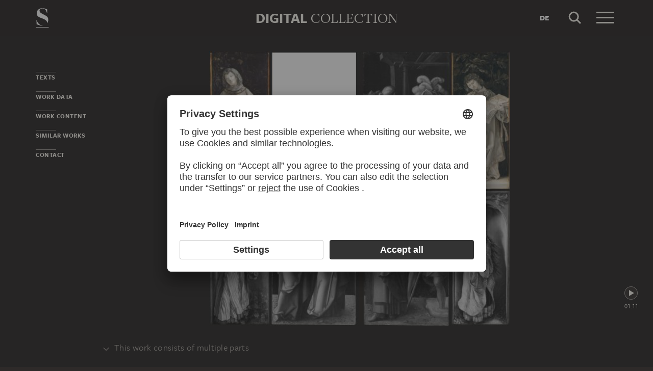

--- FILE ---
content_type: text/html; charset=UTF-8
request_url: https://sammlung.staedelmuseum.de/en/work/stationary-wings-of-the-heller-altarpiece-with-sts-lawrence
body_size: 9270
content:
<!DOCTYPE html>
<html lang="en">
<head>
  <meta charset="utf-8" />
  <meta name="viewport" content="width=device-width, initial-scale=1.0, maximum-scale=1.0, user-scalable=no" />
  <meta name="format-detection" content="telephone=no" />
  <title>Stationary Wings of the Heller Altarpiece with 
Sts. Lawrence and Cyriacus - Digital Collection</title>
  <meta name="description" content="painting (artwork) by Mathis Gothart Nithart called Gr&uuml;newald">
  <meta name="robots" content="index,follow">
  <meta property="og:title" content="Stationary Wings of the Heller Altarpiece with 
Sts. Lawrence and Cyriacus">
  <meta property="og:type" content="website">
  <meta property="og:url" content="https://sammlung.staedelmuseum.de/en/work/stationary-wings-of-the-heller-altarpiece-with-sts-lawrence">
  <meta property="og:image" content="https://sammlung.staedelmuseum.de/images/102197/mathis-gothart-nithart-gen-gruenewald-stationary-wings-helle-hm36+hm37--thumb-xl.jpg">
  <meta property="og:image:width" content="1024">
  <meta property="og:image:height" content="936">
  <meta property="og:description" content="painting (artwork) by Mathis Gothart Nithart called Gr&uuml;newald">
  <meta property="og:site_name" content="Digital Collection">
  <meta property="og:locale" content="en">

  <link href="/assets/main.css?v=cb29f25" rel="stylesheet" type="text/css" />
  <link href="/assets/print.css?v=cb29f25" rel="stylesheet" type="text/css" media="print" />

  <link href="https://sammlung.staedelmuseum.de/api/en/open-search" rel="search" type="application/opensearchdescription+xml" title="Digital Collection" />
  <link href="/favicon.ico" rel="shortcut icon" type="image/vnd.microsoft.icon" />
  <link href="/apple-touch-icon.png" rel="apple-touch-icon" sizes="200x200" />
  <link href="/assets/fonts/8ea6bd8e-4c27-4055-b5db-8780735770c3.woff2" rel="preload" as="font" type="font/woff2" crossorigin="anonymous" />
  <link href="/assets/fonts/b6f8fd33-5a50-4e15-9eb5-03d488425d1d.woff2" rel="preload" as="font" type="font/woff2" crossorigin="anonymous" />
  <link href="/assets/fonts/6b9a2db7-b5a0-47d4-93c4-b811f1c8ac82.woff2" rel="preload" as="font" type="font/woff2" crossorigin="anonymous" />

      <link rel="alternate" hreflang="de" href="https://sammlung.staedelmuseum.de/de/werk/der-heilige-laurentius-der-heilige-cyriakus" />
  
  <script async="1" data-settings-id="eKTIMvKKf" id="usercentrics-cmp" src="https://app.usercentrics.eu/browser-ui/latest/loader.js"></script>

  </head>
<body >

<script type="application/json" id="dsAppPayload">{"i18n":{"and":"and","and_not":"and not","artist":"Artist","back":"Back","cancel":"Cancel","ok":"OK","or":"or","person":"Person","show_more":"Show more","title":"Title","work":"Work","works":"Works","home_explore_work":"Explore this work","search_criteria":"Search criteria","search_criteria_add":"Add search criteria","search_criteria_add_ellipsis":"Add search criteria...","search_reset_question":"Start new search and reset all search criteria?","search_start":"Start search","search_term":"Search term","search_timeline_century":"{century} cent.","search_works_all":"All works","search_works_more":"And {count} more...","search_works_none":"No works","search_works_one":"One work","search_empty_body":"Unfortunately, the current search term or the combination of search criteria does not yield a result.","search_empty_inst_a_01":"With a click on the","search_empty_inst_a_02":"symbol you can remove a search criterion again, possibly also another logical link helps, e.g.","search_empty_inst_b_01":"With the","search_empty_inst_b_02":"symbol you start a completely new search.","search_empty_meant":"You may have meant:","search_branding_to_top":"Back to top","search_branding_no_works":"No Works for","search_branding_one":"One","search_branding_work_for":"Work for","search_branding_works_for":"Works for","search_view_mode_galleries":"Galleries","search_view_mode_images":"Images","search_view_mode_list":"List","search_sort_asc":"Ascending","search_sort_date":"Date","search_sort_desc":"Descending","search_sort_relevance":"Relevance","search_list_cc":"Picture rights","search_list_date":"Dating","search_list_id":"Work, id","search_list_location":"Location","search_list_material":"Material & technique","search_list_size":"Size","search_location_display":"On display","search_location_loan":"On loan","search_location_none":"Not on display","search_location_request":"On request","search_flags_highlights":"Show only highlights","search_flags_exhibited":"Show only exhibited","search_flags_download":"Show only works for download"}}</script>
<script type="text/javascript" src="/assets/main.js?v=cb29f25"></script>

  <noscript><iframe src="//www.googletagmanager.com/ns.html?id=GTM-KRNMP9" height="0" width="0" style="display:none;visibility:hidden"></iframe></noscript>
  <script>dataLayer = JSON.parse('[{}]');</script>
  <script>(function(w,d,s,l,i){w[l]=w[l]||[];w[l].push({'gtm.start':new Date().getTime(),event:'gtm.js'});var f=d.getElementsByTagName(s)[0],j=d.createElement(s),dl=l!='dataLayer'?'&l='+l:'';j.async=true;j.src='//www.googletagmanager.com/gtm.js?id='+i+dl;f.parentNode.insertBefore(j,f);})(window,document,'script','dataLayer','GTM-KRNMP9');</script>

<header class="dsHeader">
  <div class="dsHeader__container container">
    <a class="dsHeader__logo default" href="https://sammlung.staedelmuseum.de/en">
      <svg class="dsHeader__logoImage default" width="26" height="40" viewBox="0 0 26 40"><use href="/assets/images/icons.svg#dsSvg__logoSignet-26x40"></use></svg>      <span class="dsHeader__logoCaption">Städel Museum</span>
    </a>

    
    <div class="dsHeader__contentWrap">
      <div class="dsHeader__content branding selected">
        <div class="dsHeaderBranding">
          <div class="dsHeaderBranding__content default container selected">
            <a class="dsHeaderBranding__link" href="https://sammlung.staedelmuseum.de/en">
              <span class="dsHeaderBranding__left">Digital</span> <span class="dsHeaderBranding__right">Collection</span>
            </a>
          </div>
          <div class="dsHeaderBranding__content artwork">
  <div class="dsHeaderBrandingArtwork container">
    <div class="row">
      <div class="col-sm-3 col-md-2 col-md-push-5">
                  <div class="dsHeaderBrandingArtwork__image">
            <div class="dsHeaderBrandingArtwork__imageWrap">
              <div class="dsImageCrop" useNewVersion="1" data-mode="height"><img class="dsImage" alt="Stationary Wings of the Heller Altarpiece with 
Sts. Lawrence and Cyriacus, Mathis Gothart Nithart called Gr&uuml;newald" data-srcset="/images/102197/mathis-gothart-nithart-gen-gruenewald-stationary-wings-helle-hm36+hm37--thumb-sm.jpg 128w,/images/102197/mathis-gothart-nithart-gen-gruenewald-stationary-wings-helle-hm36+hm37--thumb-md.jpg 256w,/images/102197/mathis-gothart-nithart-gen-gruenewald-stationary-wings-helle-hm36+hm37--thumb-lg.jpg 512w,/images/102197/mathis-gothart-nithart-gen-gruenewald-stationary-wings-helle-hm36+hm37--thumb-xl.jpg 1024w" height="936" width="1024"><noscript><img class="dsImageCrop__imageNoJS" src="/images/102197/mathis-gothart-nithart-gen-gruenewald-stationary-wings-helle-hm36+hm37--thumb-xl.jpg" alt="Stationary Wings of the Heller Altarpiece with 
Sts. Lawrence and Cyriacus, Mathis Gothart Nithart called Gr&uuml;newald" height="936" width="1024"></noscript></div>              <svg class="dsHeaderBrandingArtwork__imageIcon" width="32" height="32" viewBox="0 0 32 32"><use href="/assets/images/icons.svg#dsSvg__zoom-32"></use></svg>            </div>
          </div>
              </div>

      <div class="col-sm-9 col-md-5 col-md-pull-2">
        <div class="dsHeaderBrandingArtwork__title">
          <div class="dsHeaderBrandingArtwork__titleWrap">
            <div class="dsHeaderBrandingArtwork__titleCreators">Mathis Gothart Nithart called Grünewald</div>
            <div class="dsHeaderBrandingArtwork__titleCaption">Stationary Wings of the Heller Altarpiece with 
Sts. Lawrence and Cyriacus</div>
          </div>
        </div>
      </div>

      <div class="col-md-5 hidden-sm">
        <div class="dsMediaAudioPlayer">
          <button class="dsMediaAudioPlayer__playButton">
            <svg width="24" height="24" viewBox="0 0 24 24"><use href="/assets/images/icons.svg#dsSvg__play-24"></use><use href="/assets/images/icons.svg#dsSvg__pause-24"></use></svg>          </button>
          <div class="dsMediaAudioPlayer__seekbar">
            <div class="dsMediaAudioPlayer__seekbarTrack"></div>
            <div class="dsMediaAudioPlayer__seekbarFilling"></div>
          </div>
        </div>
      </div>
    </div>
  </div>
</div>
        </div>

        <div class="dsHeader__action">
                      <a class="dsHeader__actionButton language" href="https://sammlung.staedelmuseum.de/de/werk/der-heilige-laurentius-der-heilige-cyriakus">
              <span class="dsHeader__actionButtonText">de</span>
            </a>
          
          <button class="dsHeader__actionButton search" data-action="search">
            <svg class="dsHeader__actionButtonImage search" width="40" height="40" viewBox="0 0 40 40"><use href="/assets/images/icons.svg#dsSvg__search-40"></use></svg>            <span class="dsHeader__actionButtonCaption">Search</span>
          </button>

          <button class="dsHeader__actionButton menu" data-action="menu">
            <svg class="dsHeader__actionButtonImage menu" width="40" height="40" viewBox="0 0 40 40"><use href="/assets/images/icons.svg#dsSvg__menu-40"></use></svg>            <svg class="dsHeader__actionButtonImage close" width="40" height="40" viewBox="0 0 40 40"><use href="/assets/images/icons.svg#dsSvg__close-40"></use></svg>            <span class="dsHeader__actionButtonCaption">Menu</span>
          </button>
        </div>
      </div>
      <div class="dsHeader__content search">
        <form class="dsHeaderSearch" action="https://sammlung.staedelmuseum.de/en/search" method="get"></form>
        <div class="dsHeader__action">
          <button class="dsHeader__actionButton cancel" data-action="cancel">
            <svg class="dsHeader__actionButtonImage cancel" width="40" height="40" viewBox="0 0 40 40"><use href="/assets/images/icons.svg#dsSvg__close-40"></use></svg>            <span class="dsHeader__actionButtonCaption">Cancel</span>
          </button>
        </div>
      </div>
    </div>

    <div class="dsHeaderMenu">
      <ul class="dsHeaderMenu__list">
                  <li class="dsHeaderMenu__item">
            <a class="dsHeaderMenu__link" href="https://sammlung.staedelmuseum.de/en">Home</a>
          </li>
                  <li class="dsHeaderMenu__item">
            <a class="dsHeaderMenu__link" href="https://sammlung.staedelmuseum.de/en/search">Works</a>
          </li>
                  <li class="dsHeaderMenu__item">
            <a class="dsHeaderMenu__link" href="https://sammlung.staedelmuseum.de/en/persons">Artists</a>
          </li>
                  <li class="dsHeaderMenu__item">
            <a class="dsHeaderMenu__link" href="https://sammlung.staedelmuseum.de/en/albums">Albums</a>
          </li>
        
        <li class="dsHeaderMenu__item">
                      <a class="dsHeaderMenu__link" href="https://sammlung.staedelmuseum.de/en/user">Login</a>
                  </li>

        <li class="dsHeaderMenu__item">
          <ul class="dsHeaderMenu__list secondary">
                          <li class="dsHeaderMenu__item secondary-wide">
                <a class="dsHeaderMenu__link" href="https://sammlung.staedelmuseum.de/en/concept">About the digital collection</a>
              </li>
                          <li class="dsHeaderMenu__item secondary">
                <a class="dsHeaderMenu__link" href="https://www.staedelmuseum.de/en/imprint-digital-collection" target="_blank">Imprint</a>
              </li>
                          <li class="dsHeaderMenu__item secondary">
                <a class="dsHeaderMenu__link" href="https://www.staedelmuseum.de/en" target="_blank">Städel Museum</a>
              </li>
                      </ul>
        </li>
      </ul>
    </div>
  </div>
</header>
<div class="dsArtwork">
    <div class="container">
  <div class="dsUiToc"></div>
  <div class="dsUiToTop">Back to top</div>
</div>

    <div class="dsArtwork__header dsAccent">
      <div class="dsArtworkStage">
  <div class="container withTocPadding">
    <div class="dsArtworkStage__viewport">
      <div class="dsArtworkStageImage selected">
        <script type="application/json">{"format":"jpg","overlap":1,"tile":510,"type":"pyramid","url":"\/images\/102197\/pyramid_files\/","height":7521,"width":8229,"physicalWidth":430}</script>
        <div class="dsArtworkStageImage__dummy" style="padding-bottom:91.396281443675%"></div>
        <div class="dsArtworkStageImage__controls" role="button">
          <svg width="32" height="32" viewBox="0 0 32 32"><use href="/assets/images/icons.svg#dsSvg__zoom-32"></use></svg>        </div>
      </div>
    </div>
  </div>

  
      <button class="dsArtworkStage__player dsMediaAudioButton">
      <span class="dsArtworkStage__playerWidget"><svg width="24" height="24" viewBox="0 0 24 24"><use href="/assets/images/icons.svg#dsSvg__play-24"></use><use href="/assets/images/icons.svg#dsSvg__pause-24"></use></svg></span>
      <span class="dsArtworkStage__playerTime dsTypo__styleSmaller" data-audio-time>01:11</span>
    </button>
  </div>
                  <dl class="dsUiDetails withSmallMarginBottom">
  <dt class="dsUiDetails__toggle">
    <div class="container withTocPadding">
      <div class="dsUiDetails__toggleButton">
        <svg class="dsUiDetails__toggleArrow" width="16" height="16" viewBox="0 0 16 16"><use href="/assets/images/icons.svg#dsSvg__chevronDown-16"></use></svg>        This work consists of multiple parts
      </div>
    </div>
  </dt>

  <dd class="dsUiDetails__mask">
    <div class="dsUiDetails__content">
      <div class="dsArtworkScroller" data-allow-loop="false" data-has-toc-padding><div class="dsArtworkScroller__view"><ul class="dsArtworkScroller__list"><li class="dsArtworkScroller__item label"><span>panel exterior</span></li><li class="dsArtworkScroller__item"><a class="dsArtworkScroller__itemLink" href="https://sammlung.staedelmuseum.de/en/work/saint-lawrence"><div class="dsImage__wrap scroller"><img class="dsImage" alt="Saint Lawrence, Mathis Gothart Nithart called Gr&uuml;newald" data-srcset="/images/2728/mathis-gothart-nithart-gen-gruenewald-saint-lawrence-hm36--thumb-sm.jpg 55w,/images/2728/mathis-gothart-nithart-gen-gruenewald-saint-lawrence-hm36--thumb-md.jpg 111w,/images/2728/mathis-gothart-nithart-gen-gruenewald-saint-lawrence-hm36--thumb-lg.jpg 222w,/images/2728/mathis-gothart-nithart-gen-gruenewald-saint-lawrence-hm36--thumb-xl.jpg 444w" height="1024" width="444"><noscript><img class="dsImage__wrap scroller__imageNoJS" src="/images/2728/mathis-gothart-nithart-gen-gruenewald-saint-lawrence-hm36--thumb-xl.jpg" alt="Saint Lawrence, Mathis Gothart Nithart called Gr&uuml;newald" height="1024" width="444"></noscript></div><span class="dsArtworkScroller__itemCreator">Mathis Gothart Nithart called Grünewald</span><span class="dsArtworkScroller__itemTitle">Saint Lawrence</span></a></li><li class="dsArtworkScroller__item"><a class="dsArtworkScroller__itemLink" href="https://sammlung.staedelmuseum.de/en/work/saint-cyriacus"><div class="dsImage__wrap scroller"><img class="dsImage" alt="Saint Cyriacus, Mathis Gothart Nithart called Gr&uuml;newald" data-srcset="/images/2730/mathis-gothart-nithart-gen-gruenewald-saint-cyriacus-hm37--thumb-sm.jpg 55w,/images/2730/mathis-gothart-nithart-gen-gruenewald-saint-cyriacus-hm37--thumb-md.jpg 109w,/images/2730/mathis-gothart-nithart-gen-gruenewald-saint-cyriacus-hm37--thumb-lg.jpg 219w,/images/2730/mathis-gothart-nithart-gen-gruenewald-saint-cyriacus-hm37--thumb-xl.jpg 438w" height="1024" width="438"><noscript><img class="dsImage__wrap scroller__imageNoJS" src="/images/2730/mathis-gothart-nithart-gen-gruenewald-saint-cyriacus-hm37--thumb-xl.jpg" alt="Saint Cyriacus, Mathis Gothart Nithart called Gr&uuml;newald" height="1024" width="438"></noscript></div><span class="dsArtworkScroller__itemCreator">Mathis Gothart Nithart called Grünewald</span><span class="dsArtworkScroller__itemTitle">Saint Cyriacus</span></a></li></ul></div></div>
    </div>
  </dd>
</dl>
          </div>

    <div class="container withTocPadding">
      <div class="row withSmallMarginTop withMediumMarginBottom">
  <div class="col-sm-8">
    <div class="dsArtwork__title">
      <p class="dsArtwork__titleCreators"><a class="dsArtwork__titleCreator" href="https://sammlung.staedelmuseum.de/en/person/nithart-called-gruenewald-mathis-gothart"><span class="dsArtwork__titleCreatorName">Mathis Gothart Nithart called Grünewald</span> <svg class="dsArtwork__titleCreatorImage" width="24" height="24" viewBox="0 0 24 24"><use href="/assets/images/icons.svg#dsSvg__circlePerson-24"></use></svg></a></p>
      <h1 class="dsArtwork__titleHeadline">
                <span class="dsArtwork__titleCaption">Stationary Wings of the Heller Altarpiece with 
Sts. Lawrence and Cyriacus</span><span class="dsArtwork__titleYear">, ca. 1509 – 1510</span>
                      </h1>

          </div>
  </div>

  <div class="col-sm-4">
    <div class="dsArtworkActions">
                        <button class="dsArtworkActions__button" data-action="download" data-target="https://sammlung.staedelmuseum.de/en/work/stationary-wings-of-the-heller-altarpiece-with-sts-lawrence/download">
            <svg class="dsArtworkActions__buttonImage" width="32" height="32" viewBox="0 0 32 32"><use href="/assets/images/icons.svg#dsSvg__download-32"></use></svg>          </button>
                                <a class="dsArtworkActions__button" data-action="store" href="https://www.myartprints.com/cgi-bin/map?HTML=show/frame_studio.htm&amp;INCLUDE=SHOW&amp;VS_MOTIV_ID=162989702087425751&amp;utm_source=staedel-museum&amp;utm_medium=kooperation&amp;utm_campaign=motive-staedel-museum" target="_blank">
            <svg class="dsArtworkActions__buttonImage" width="32" height="32" viewBox="0 0 32 32"><use href="/assets/images/icons.svg#dsSvg__shop-32"></use></svg>          </a>
                                <button class="dsArtworkActions__button" data-action="favorite" data-target="https://sammlung.staedelmuseum.de/en/albums/favorites/stationary-wings-of-the-heller-altarpiece-with-sts-lawrence" data-artwork="hm36+hm37">
            <svg class="dsArtworkActions__buttonImage" width="32" height="32" viewBox="0 0 32 32"><use href="/assets/images/icons.svg#dsSvg__favorite-stroke-32"></use><use class="pushed" href="/assets/images/icons.svg#dsSvg__favorite-fill-32"></use></svg>          </button>
                                <button class="dsArtworkActions__button" data-action="album" data-target="https://sammlung.staedelmuseum.de/en/albums/push/stationary-wings-of-the-heller-altarpiece-with-sts-lawrence">
            <svg class="dsArtworkActions__buttonImage" width="32" height="32" viewBox="0 0 32 32"><use href="/assets/images/icons.svg#dsSvg__albumAdd-32"></use></svg>          </button>
                                <button class="dsArtworkActions__button" data-action="share" data-target="https://sammlung.staedelmuseum.de/en/work/stationary-wings-of-the-heller-altarpiece-with-sts-lawrence/share">
            <svg class="dsArtworkActions__buttonImage" width="32" height="32" viewBox="0 0 32 32"><use href="/assets/images/icons.svg#dsSvg__share-32"></use></svg>          </button>
                  </div>
  </div>
</div>
      <div class="row withMediumMarginTop">
      <div class="col-sm-4 col-sm-push-8">
      <hr/>

<div class="dsPropertyGroup">
  <dl class="dsProperty"><dt class="dsProperty__caption">Der heilige Laurentius</dt><dd class="dsProperty__text">99.1 x 43 x 1.3 cm</dd><dt class="dsProperty__caption">Der heilige Cyriakus</dt><dd class="dsProperty__text">99.1 x 42.8 x 1.2 cm</dd></dl>

  <svg height="61" preserveAspectRatio="xMinYMin" viewBox="0 0 44 61" width="44" xmlns="http://www.w3.org/2000/svg"><path d="M8,10c2.758,0,5-2.244,5-5c0-2.758-2.243-5-5-5 C5.243,0,3,2.243,3,5C3,7.757,5.243,10,8,10L8,10z M0,18.463v14.102c0,3.947,2.12,4.905,3.129,5.137l0.452,21.697 C3.588,59.733,3.847,60,4.163,60h7.674c0.321,0,0.582-0.275,0.582-0.615c0-1.184,0.312-15.491,0.449-21.682	C13.875,37.472,16,36.516,16,32.564V18.463C16,14.355,13.09,12,8.018,12C2.909,12,0,14.355,0,18.463z" fill="none" stroke="#999999" transform="matrix(1, 0, 0, 1, 0.5, 0.5)" vector-effect="non-scaling-stroke"></path><rect fill="none" height="32" stroke="#999999" x="30.5" y="0.5" vector-effect="non-scaling-stroke" width="13"></rect></svg>
  <dl class="dsProperty"><dt class="dsProperty__caption">Physical Description</dt><dd class="dsProperty__text">Mixed technique on fir</dd></dl>
      <dl class="dsProperty"><dt class="dsProperty__caption">Inventory Number</dt><dd class="dsProperty__text">HM&nbsp;36;&nbsp;HM&nbsp;37</dd></dl>  
  <dl class="dsProperty"><dt class="dsProperty__caption">Acquisition</dt><dd class="dsProperty__text">On permanent loan from Historisches Museum Frankfurt am Main since 1922</dd></dl>
  <dl class="dsProperty"><dt class="dsProperty__caption">Status</dt><dd class="dsProperty__text">See Parts<svg class="dsProperty__icon" width="24" height="24" viewBox="0 0 24 24"><use href="/assets/images/icons.svg#dsSvg__statusDepot-24"></use></svg></dd></dl></div>
    </div>

    <div class="col-sm-8 col-sm-pull-4 withLargeMarginTop-xs-only">
              <h2 class="withLine dsUiToc__anchorWrap">
  <a class="dsUiToc__anchor" name="text" data-toc="Texts"></a>
  Texts
</h2>

<div class="dsUiExpandable">
  <div class="dsUiExpandable__viewport">
    <div class="dsUiExpandable__content">
      <h3 class="">About the Work</h3>
    <p>In 1507 the Frankfurt merchant Jakob Heller commissioned Dürer to paint the central panel and wings of a retable for the city’s Dominican church. Grünewald executed these panels to serve as fixed wings for the same. They depict two deacons: Lawrence with the grid on which he was burnt to death, and Cyriacus, an exorcist who freed a princess of her demon. The panels are masterpieces of grisaille painting, whose realistic appearance confronts the viewer with the question as to what he actually has in front of him – a work of painting, a sculpture, or nature itself?</p>
    </div>
  </div>

  <div class="dsUiExpandable__actions">
    <button class="dsUiExpandable__button dsButton">
      <div class="dsUiExpandable__buttonLabel">
        <div class="dsUiExpandable__buttonItem">
          <span class="dsUiExpandable__buttonText more">Read more</span>
        </div>
        <div class="dsUiExpandable__buttonItem">
          <span class="dsUiExpandable__buttonText less">Close</span>
        </div>
      </div>
    </button>
  </div>
</div>
      
          </div>
  </div>

      <h2 class="withLine dsUiToc__anchorWrap withLargeMarginTop"><a class="dsUiToc__anchor" id="data" data-toc="Work Data"></a>
        Work Data
              </h2>
          <div class="dsUiAccordion" data-key="artwork-data">
    <div class="dsUiAccordion__caption flex-row align-center" aria-expanded="false" aria-controls="ds696fbdfa82eea" data-key="artwork-data" id="ds696fbdfa82eea_label" role="button" tabindex="0">
      <svg class="dsUiAccordion__captionWidget" width="24" height="24" viewBox="0 0 24 24"><use href="/assets/images/icons.svg#dsSvg__chevronDown-24"></use></svg>      <h3 class="dsUiAccordion__captionTitle">Basic Information</h3>
    </div>
    <div class="dsUiAccordion__content">
      <div class="dsUiAccordion__contentBody" aria-hidden="true" aria-labelledby="ds696fbdfa82eea_label" id="ds696fbdfa82eea" role="region">
        <dl class="dsProperty horizontal"><dt class="dsProperty__caption">Title</dt><dd class="dsProperty__text">Stationary Wings of the Heller Altarpiece with 
Sts. Lawrence and Cyriacus</dd></dl>
  
      <dl class="dsProperty horizontal"><dt class="dsProperty__caption">Painter</dt><dd class="dsProperty__value"><ul class="dsTermList"><li class="dsTermList__item"><a class="dsTerm" href="https://sammlung.staedelmuseum.de/en/person/nithart-called-gruenewald-mathis-gothart">Mathis Gothart Nithart called Grünewald</a></li></ul></dd></dl>  
      <dl class="dsProperty horizontal"><dt class="dsProperty__caption">Panel exterior</dt><dd class="dsProperty__text">
          <a href="https://sammlung.staedelmuseum.de/en/work/saint-lawrence" class="dsProperty__link">Saint Lawrence</a>
        </dd>
              <dd class="dsProperty__text">
          <a href="https://sammlung.staedelmuseum.de/en/work/saint-cyriacus" class="dsProperty__link">Saint Cyriacus</a>
        </dd></dl>  
  
  
  
  
  
  <dl class="dsProperty horizontal"><dt class="dsProperty__caption">Period Produced</dt><dd class="dsProperty__value"><ul class="dsTermList inline"><li class="dsTermList__item"><a class="dsTerm" href="https://sammlung.staedelmuseum.de/en/search?flags=allScopes&amp;f=period_production%3Aterm%281954%29">16th century</a></li></ul></dd></dl>
  
      <dl class="dsProperty horizontal"><dt class="dsProperty__caption">School</dt><dd class="dsProperty__value"><ul class="dsTermList inline"><li class="dsTermList__item"><a class="dsTerm" href="https://sammlung.staedelmuseum.de/en/search?flags=allScopes&amp;f=school_style%3Aterm%2884%29">Renaissance</a></li></ul></dd></dl>  
  <dl class="dsProperty horizontal"><dt class="dsProperty__caption">Object Type</dt><dd class="dsProperty__value"><ul class="dsTermList inline"><li class="dsTermList__item"><a class="dsTerm" href="https://sammlung.staedelmuseum.de/en/search?flags=allScopes&amp;f=object%3Aterm%2848%29">painting (artwork)</a></li></ul></dd></dl>
  <dl class="dsProperty horizontal"><dt class="dsProperty__caption">Physical Description</dt><dd class="dsProperty__text">Mixed technique on fir</dd></dl>
  <dl class="dsProperty horizontal"><dt class="dsProperty__caption">Material</dt><dd class="dsProperty__value"><ul class="dsTermList"><li class="dsTermList__item"><a class="dsTerm" href="https://sammlung.staedelmuseum.de/en/search?flags=allScopes&amp;f=material%3Aterm%287598%29">fir</a></li></ul></dd></dl>
  <dl class="dsProperty horizontal"><dt class="dsProperty__caption">Technique</dt><dd class="dsProperty__value"><ul class="dsTermList"><li class="dsTermList__item"><a class="dsTerm" href="https://sammlung.staedelmuseum.de/en/search?flags=allScopes&amp;f=technique%3Aterm%281408%29">mixed technique</a></li></ul></dd></dl>
  
  
  <dl class="dsProperty horizontal"><dt class="dsProperty__caption">Label at the Time of Manufacture</dt><dd class="dsProperty__text">Bezeichnet unten rechts: *MG*N*</dd></dl>
      </div>
    </div>
  </div>
        <div class="dsUiAccordion" data-key="artwork-affiliation">
    <div class="dsUiAccordion__caption flex-row align-center" aria-expanded="false" aria-controls="ds696fbdfa84025" data-key="artwork-affiliation" id="ds696fbdfa84025_label" role="button" tabindex="0">
      <svg class="dsUiAccordion__captionWidget" width="24" height="24" viewBox="0 0 24 24"><use href="/assets/images/icons.svg#dsSvg__chevronDown-24"></use></svg>      <h3 class="dsUiAccordion__captionTitle">Property and Acquisition</h3>
    </div>
    <div class="dsUiAccordion__content">
      <div class="dsUiAccordion__contentBody" aria-hidden="true" aria-labelledby="ds696fbdfa84025_label" id="ds696fbdfa84025" role="region">
        <dl class="dsProperty horizontal"><dt class="dsProperty__caption">Institution</dt><dd class="dsProperty__value"><ul class="dsTermList"><li class="dsTermList__item"><a class="dsTerm" href="https://sammlung.staedelmuseum.de/en/search?flags=allScopes&amp;f=institution%3Aperson%286%29">Städel Museum</a></li></ul></dd></dl>
  <dl class="dsProperty horizontal"><dt class="dsProperty__caption">Departement</dt><dd class="dsProperty__value"><ul class="dsTermList"><li class="dsTermList__item"><a class="dsTerm" href="https://sammlung.staedelmuseum.de/en/search?flags=allScopes&amp;f=admin%3Aperson%281%29">Old Masters 1300 - 1800</a></li></ul></dd></dl>
  <dl class="dsProperty horizontal"><dt class="dsProperty__caption">Collection</dt><dd class="dsProperty__value"><ul class="dsTermList"><li class="dsTermList__item"><a class="dsTerm" href="https://sammlung.staedelmuseum.de/en/search?flags=allScopes&amp;f=collection%3Aterm%282768%29">permanent loan</a></li></ul></dd></dl>
  <dl class="dsProperty horizontal"><dt class="dsProperty__caption">Creditline</dt><dd class="dsProperty__text">Städel Museum, Frankfurt am Main, Dauerleihgabe des Historischen Museums Frankfurt am Main</dd></dl>
  <dl class="dsProperty horizontal"><dt class="dsProperty__caption">Picture Copyright</dt><dd class="dsProperty__text">Public Domain</dd></dl>
  <dl class="dsProperty horizontal"><dt class="dsProperty__caption">Acquisition</dt><dd class="dsProperty__text">On permanent loan from Historisches Museum Frankfurt am Main since 1922</dd></dl>
      </div>
    </div>
  </div>
  
      <h2 class="withLine dsUiToc__anchorWrap withLargeMarginTop"><a class="dsUiToc__anchor" id="content" data-toc="Work Content"></a>
        Work Content
              </h2>
          <div class="dsUiAccordion" data-key="artwork-content">
    <div class="dsUiAccordion__caption flex-row align-center" aria-expanded="false" aria-controls="ds696fbdfa8472a" data-key="artwork-content" id="ds696fbdfa8472a_label" role="button" tabindex="0">
      <svg class="dsUiAccordion__captionWidget" width="24" height="24" viewBox="0 0 24 24"><use href="/assets/images/icons.svg#dsSvg__chevronDown-24"></use></svg>      <h3 class="dsUiAccordion__captionTitle">Motifs and References</h3>
    </div>
    <div class="dsUiAccordion__content">
      <div class="dsUiAccordion__contentBody" aria-hidden="true" aria-labelledby="ds696fbdfa8472a_label" id="ds696fbdfa8472a" role="region">
        <dl class="dsProperty horizontal"><dt class="dsProperty__caption">Genre</dt><dd class="dsProperty__value"><ul class="dsTermList inline"><li class="dsTermList__item"><a class="dsTerm" href="https://sammlung.staedelmuseum.de/en/search?flags=allScopes&amp;f=motif_general%3Aterm%281955%29">altarpiece</a></li><li class="dsTermList__item"><a class="dsTerm" href="https://sammlung.staedelmuseum.de/en/search?flags=allScopes&amp;f=motif_general%3Aterm%283659%29">depiction of a saint</a></li></ul></dd></dl>
  <dl class="dsProperty horizontal"><dt class="dsProperty__caption">Main Motif</dt><dd class="dsProperty__value"><ul class="dsTermList inline"><li class="dsTermList__item"><a class="dsTerm" href="https://sammlung.staedelmuseum.de/en/search?flags=allScopes&amp;f=motif_specific%3Aterm%284541%29">Saint Laurence</a></li><li class="dsTermList__item"><a class="dsTerm" href="https://sammlung.staedelmuseum.de/en/search?flags=allScopes&amp;f=motif_specific%3Aterm%2810320%29">Saint Cyriacus</a></li><li class="dsTermList__item"><a class="dsTerm" href="https://sammlung.staedelmuseum.de/en/search?flags=allScopes&amp;f=motif_specific%3Aterm%281367%29">man</a></li></ul></dd></dl>
  <dl class="dsProperty horizontal"><dt class="dsProperty__caption">Persons Shown</dt><dd class="dsProperty__value"><ul class="dsTermList inline"><li class="dsTermList__item"><a class="dsTerm" href="https://sammlung.staedelmuseum.de/en/person/laurence-saint">Laurence (saint)</a></li><li class="dsTermList__item"><a class="dsTerm" href="https://sammlung.staedelmuseum.de/en/person/cyricus-saint">Cyricus (saint)</a></li></ul></dd></dl>
  <dl class="dsProperty horizontal"><dt class="dsProperty__caption">Associated Persons and Institutions</dt><dd class="dsProperty__value"><ul class="dsTermList inline"><li class="dsTermList__item"><a class="dsTerm" href="https://sammlung.staedelmuseum.de/en/person/master-of-flemalle">Master of Flémalle</a></li><li class="dsTermList__item"><a class="dsTerm" href="https://sammlung.staedelmuseum.de/en/person/artemia">Artemia</a></li><li class="dsTermList__item"><a class="dsTerm" href="https://sammlung.staedelmuseum.de/en/person/diocletian-roman-emperor">Diocletian (Roman emperor)</a></li><li class="dsTermList__item"><a class="dsTerm" href="https://sammlung.staedelmuseum.de/en/person/heller-jakob">Jakob Heller</a></li></ul></dd></dl>
  
  
  <dl class="dsProperty horizontal"><dt class="dsProperty__caption">Associated Source</dt><dd class="dsProperty__text"><ul class="dsProperty__list"><li class="dsProperty__item">Die Legenda aurea des Jacobus de Voragine, übersetzt von Richard Benz, Heidelberg 1984</li></ul></dd></dl>
      </div>
    </div>
  </div>
        <div class="dsUiAccordion" data-key="artwork-iconclass">
    <div class="dsUiAccordion__caption flex-row align-center" aria-expanded="false" aria-controls="ds696fbdfa8501d" data-key="artwork-iconclass" id="ds696fbdfa8501d_label" role="button" tabindex="0">
      <svg class="dsUiAccordion__captionWidget" width="24" height="24" viewBox="0 0 24 24"><use href="/assets/images/icons.svg#dsSvg__chevronDown-24"></use></svg>      <h3 class="dsUiAccordion__captionTitle">Iconclass</h3>
    </div>
    <div class="dsUiAccordion__content">
      <div class="dsUiAccordion__contentBody" aria-hidden="true" aria-labelledby="ds696fbdfa8501d_label" id="ds696fbdfa8501d" role="region">
        <dl class="dsProperty horizontal"><dt class="dsProperty__caption">Primary</dt><dd class="dsProperty__value"><ul class="dsTermList"><li class="dsTermList__item"><a class="dsTerm" href="https://sammlung.staedelmuseum.de/en/search?flags=allScopes&amp;f=iconclass%3Aterm%2839597%29">11H(LAURENCE)</a><span class="dsTermList__lineText">the martyr and deacon Laurence of Rome; possible attributes: book, censer, cross, dalmatic, gridiron, palm, purse (or cup with golden coins)</span></li><li class="dsTermList__item"><a class="dsTerm" href="https://sammlung.staedelmuseum.de/en/search?flags=allScopes&amp;f=iconclass%3Aterm%2859860%29">11H(CYRIACUS)51</a><span class="dsTermList__lineText">St. Cyriacus of Rome as exorcist: he delivers the daughter of emperor Diocletian, Artemia, from the possession by a devil; he reads from his book and winds his stole round her neck</span></li></ul></dd></dl>
      </div>
    </div>
  </div>
  
      
      
          </div>

    <div class="dsAccent withLargeMarginTop">
  <div class="dsArtworkSimilarPlaceholder" data-url="https://sammlung.staedelmuseum.de/en/work/stationary-wings-of-the-heller-altarpiece-with-sts-lawrence/similar">
    <div class="container withTocPadding">
            <h2 class="noMargin withLine accent dsUiToc__anchorWrap"><a class="dsUiToc__anchor" data-toc="Similar works"></a>
        Similar works
      </h2>
      
      <div class="dsUiTabs" role="tablist">
        <div class="dsUiTabs__line"></div>
        <ul class="dsUiTabs__content flex-row">
          <li class="dsUiTabs__item">All</li>
        </ul>
      </div>
    </div>
  </div>
</div>
    <div class="container withTocPadding">
  <h2 class="withLine withLargeMarginTop dsArtwork__titleTeaser">
        More to discover
              </h2>
          <h3 class="dsUiTeaser__subtitle">Albums</h3>
      <div class="withMediumMarginBottom" style="margin-top:10px; overflow:hidden;">
        <ul class="dsAlbumList">
  
      <li class="dsAlbumList__item">
    <a class="dsAlbumList__link" href="https://sammlung.staedelmuseum.de/en/album/old-masters-highlights">
      <div class="dsAlbumList__border"></div>
              <div class="dsImageCrop"><img class="dsImage" alt="The Little Garden of Paradise, Upper Rhenish Master ca. 1410/20" data-srcset="/images/2749/oberrheinischer-meister-um-141020-little-garden-paradise-hm54--square-md.jpg 250w,/images/2749/oberrheinischer-meister-um-141020-little-garden-paradise-hm54--square-lg.jpg 500w" height="500" width="500"><noscript><img class="dsImageCrop__imageNoJS" src="/images/2749/oberrheinischer-meister-um-141020-little-garden-paradise-hm54--square-lg.jpg" alt="The Little Garden of Paradise, Upper Rhenish Master ca. 1410/20" height="500" width="500"></noscript></div>      
      <div class="dsAlbumList__caption">
        
        <div class="dsAlbumList__title">Old Masters – The Highlights</div>
        <div class="dsAlbumList__count">32 Artworks</div>
      </div>
    </a>
  </li>  
  </ul>
      </div>
  </div>

<div class="dsUiTeaser compact">
  <div class="dsUiTeaser__viewport container withTocPadding">
    <ul class="dsUiTeaser__list">
              <li class="dsUiTeaser__item">
          <a class="dsUiTeaser__link" href="https://www.staedelmuseum.de/de/podcast-rembrandt" target="_blank">
                          <h3 class="dsUiTeaser__subtitle">Podcast</h3>
            
            <div class="dsUiTeaser__image dsImage__wrap responsive" style="padding-bottom: 55.4264%;">
              <img class="dsImage" width="516" height="286" data-srcset="/media/images/podcast/blinded-by-rembrandt--258.jpg 258w,/media/images/podcast/blinded-by-rembrandt--516.jpg" />
              <noscript><img src="/media/images/podcast/blinded-by-rembrandt--516.jpg" width="516" height="286" /></noscript>
            </div>

            <h2 class="dsUiTeaser__title normalWeight">Audio experience</h2>
            <p class="dsUiTeaser__body withSmallMarginTop">
            <span class="dsButton">
              To the Podcast
              <svg xmlns="http://www.w3.org/2000/svg" class="dsButton__icon" width="20" height="20" viewBox="0 0 20 20">
                <path fill="#EDEAE3" d="M11.445 15.707L10.738 15l5-5H3V9h12.738l-5-5 .707-.707L17.652 9.5"></path>
              </svg>
            </span>
            </p>
          </a>
        </li>
              <li class="dsUiTeaser__item">
          <a class="dsUiTeaser__link" href="https://reni.staedelmuseum.de/en/" target="_blank">
                          <h3 class="dsUiTeaser__subtitle">Digitorial</h3>
            
            <div class="dsUiTeaser__image dsImage__wrap responsive" style="padding-bottom: 55.4264%;">
              <img class="dsImage" width="516" height="286" data-srcset="/media/images/digitorial/reni-de--258.jpg 258w,/media/images/digitorial/reni-de--516.jpg" />
              <noscript><img src="/media/images/digitorial/reni-de--516.jpg" width="516" height="286" /></noscript>
            </div>

            <h2 class="dsUiTeaser__title normalWeight">A reading tip for you</h2>
            <p class="dsUiTeaser__body withSmallMarginTop">
            <span class="dsButton">
              To the Digitorial
              <svg xmlns="http://www.w3.org/2000/svg" class="dsButton__icon" width="20" height="20" viewBox="0 0 20 20">
                <path fill="#EDEAE3" d="M11.445 15.707L10.738 15l5-5H3V9h12.738l-5-5 .707-.707L17.652 9.5"></path>
              </svg>
            </span>
            </p>
          </a>
        </li>
              <li class="dsUiTeaser__item">
          <a class="dsUiTeaser__link" href="https://zeitreise.staedelmuseum.de/en/" target="_blank">
                          <h3 class="dsUiTeaser__subtitle">A Virtual Tour of the Old Städel</h3>
            
            <div class="dsUiTeaser__image dsImage__wrap responsive" style="padding-bottom: 55.4264%;">
              <img class="dsImage" width="516" height="286" data-srcset="/media/images/teaser/staedel-zeitreise--258.jpg 258w,/media/images/teaser/staedel-zeitreise--516.jpg" />
              <noscript><img src="/media/images/teaser/staedel-zeitreise--516.jpg" width="516" height="286" /></noscript>
            </div>

            <h2 class="dsUiTeaser__title normalWeight">The Städel Museum<br /><strong>in the Nineteenth Century</strong></h2>
            <p class="dsUiTeaser__body withSmallMarginTop">
            <span class="dsButton">
              To the Time Machine
              <svg xmlns="http://www.w3.org/2000/svg" class="dsButton__icon" width="20" height="20" viewBox="0 0 20 20">
                <path fill="#EDEAE3" d="M11.445 15.707L10.738 15l5-5H3V9h12.738l-5-5 .707-.707L17.652 9.5"></path>
              </svg>
            </span>
            </p>
          </a>
        </li>
          </ul>
  </div>
</div>

<div class="container withTocPadding">
  <h2 class="withLine dsUiToc__anchorWrap withLargeMarginTop dsArtwork__titleContact"><a class="dsUiToc__anchor" id="contact" data-toc="Contact"></a>
        Contact
              </h2>
          <p>Do you have any suggestions, questions or information about this work?</p>
    <p>
      <span id="6971a28988c70"></span><script>document.getElementById("6971a28988c70").innerHTML = "<n pynff=\"qfOhggba\" uers=\"znvygb:qvtvgnyrfnzzyhat@fgnrqryzhfrhz.qr?fhowrpg=Znguvf%20Tbguneg%20Avguneg%20pnyyrq%20Te%P3%OParjnyq%2P%20Fgngvbanel%20Jvatf%20bs%20gur%20Uryyre%20Nygnecvrpr%20jvgu%20%0NFgf.%20Ynjerapr%20naq%20Plevnphf%2P%20UZ%2036%3O%20UZ%2037&nzc;obql=%0N%0NVadhvel%20nobhg%20gur%20jbex%3N%0Nuggcf%3N%2S%2Sjjj.fgnrqryzhfrhz.qr%2Stb%2Sqf%2Suz36%252Ouz37\">\n        Jevgr hf\n        <fit jvqgu=\"16\" urvtug=\"16\" ivrjObk=\"0 0 16 16\"><hfr uers=\"/nffrgf/vzntrf/vpbaf.fit#qfFit__neebjEvtug-16\"></hfr></fit>      </n>".replace(/[a-zA-Z]/g, function(c) {return String.fromCharCode((c<="Z"?90:122)>=(c=c.charCodeAt(0)+13)?c:c-26);});</script>
    </p>

    <div class="row withLargeMarginTop">
      <div class="col-sm-4">
        <div class="dsArtworkFooter__cell">
          <p class="dsArtworkFooter__caption">Permalink</p>
          <p><a href="https://www.staedelmuseum.de/go/ds/hm36%2Bhm37" class="dsArtworkFooter__link permalink" rel="nofollow permalink" data-message="Permalink copied to clipboard">staedelmuseum.de/go/ds/hm36%2Bhm37</a></p>
        </div>
      </div>
      <div class="col-sm-4 hidden-xs">
        <div class="dsArtworkFooter__cell">
                  </div>
      </div>
      <div class="col-sm-4">
        <div class="dsArtworkFooter__cell">
          <p class="dsArtworkFooter__caption">Last update</p>
          <p>12.01.2026</p>
        </div>
      </div>
    </div>
  </div>

    <script type="application/ld+json">{"@context":"https:\/\/schema.org\/","@type":"ImageObject","author":"Mathis Gothart Nithart called Gr\u00fcnewald","dateCreated":"1509","image":"\/images\/102197\/mathis-gothart-nithart-gen-gruenewald-stationary-wings-helle-hm36+hm37--thumb-xl.jpg","name":"Stationary Wings of the Heller Altarpiece with \nSts. Lawrence and Cyriacus","provider":{"@type":"Organization","name":"St\u00e4del Museum","url":"https:\/\/www.staedelmuseum.de","address":{"@type":"PostalAddress","streetAddress":"Schaumainkai 63","postalCode":"60596","addressLocality":"Frankfurt am Main"}},"representativeOfPage":true,"thumbnailUrl":"\/images\/102197\/mathis-gothart-nithart-gen-gruenewald-stationary-wings-helle-hm36+hm37--thumb-sm.jpg","description":"In 1507 the Frankfurt merchant Jakob Heller commissioned D\u00fcrer to paint the central panel and wings of a retable for the city\u2019s Dominican church. Gr\u00fcnewald executed these panels to serve as fixed wings for the same. They depict two deacons: Lawrence with the grid on which he was burnt to death, and Cyriacus, an exorcist who freed a princess of her demon. The panels are masterpieces of grisaille painting, whose realistic appearance confronts the viewer with the question as to what he actually has in front of him \u2013 a work of painting, a sculpture, or nature itself?"}</script>
  </div>
<footer class="dsFooter">
  <div class="container withTocPadding">
    <div class="row">
      <div class="col-sm-4">
        <p class="dsFooter__caption">Legal info</p>
        <ul class="dsFooter__links">
                      <li class="dsFooter__linksItem">
              <a class="dsFooter__linksLink" href="https://www.staedelmuseum.de/en/imprint-digital-collection" target="_blank">Imprint</a>
            </li>
                      <li class="dsFooter__linksItem">
              <a class="dsFooter__linksLink" href="https://www.staedelmuseum.de/en/privacy-policy" target="_blank">Privacy</a>
            </li>
                    <li>
            Copyright © 2026 Städel Museum<br />
            All rights reserved.
          </li>
        </ul>
      </div>

      <div class="col-sm-4">
        <p class="dsFooter__caption">Digital Collection</p>
        <ul class="dsFooter__links">
                      <li class="dsFooter__linksItem">
              <a class="dsFooter__linksLink" href="https://sammlung.staedelmuseum.de/en">Home</a>
            </li>
                      <li class="dsFooter__linksItem">
              <a class="dsFooter__linksLink" href="https://sammlung.staedelmuseum.de/en/search">Works</a>
            </li>
                      <li class="dsFooter__linksItem">
              <a class="dsFooter__linksLink" href="https://sammlung.staedelmuseum.de/en/persons">Artists</a>
            </li>
                      <li class="dsFooter__linksItem">
              <a class="dsFooter__linksLink" href="https://sammlung.staedelmuseum.de/en/albums">Albums</a>
            </li>
                      <li class="dsFooter__linksItem">
              <a class="dsFooter__linksLink" href="https://sammlung.staedelmuseum.de/en/concept">About the digital collection</a>
            </li>
                  </ul>
      </div>

      <div class="col-sm-4">
        <p class="dsFooter__caption">Social Media</p>
        <ul class="dsFooter__social">
                      <li class="dsFooter__socialItem">
              <a class="dsFooter__socialLink circle" href="https://instagram.com/staedelmuseum" target="_blank">
                <svg class="dsFooter__socialImage" width="24" height="24" viewBox="0 0 24 24"><use href="/assets/images/icons.svg#dsSvg__socialInstagram-24"></use></svg>              </a>
            </li>
                      <li class="dsFooter__socialItem">
              <a class="dsFooter__socialLink circle" href="https://youtube.com/staedelmuseum" target="_blank">
                <svg class="dsFooter__socialImage" width="24" height="24" viewBox="0 0 24 24"><use href="/assets/images/icons.svg#dsSvg__socialYouTube-24"></use></svg>              </a>
            </li>
                      <li class="dsFooter__socialItem">
              <a class="dsFooter__socialLink circle" href="https://www.tiktok.com/@staedelmuseum" target="_blank">
                <svg class="dsFooter__socialImage" width="24" height="24" viewBox="0 0 24 24"><use href="/assets/images/icons.svg#dsSvg__socialTiktok-24"></use></svg>              </a>
            </li>
                      <li class="dsFooter__socialItem">
              <a class="dsFooter__socialLink circle" href="https://facebook.com/staedelmuseum" target="_blank">
                <svg class="dsFooter__socialImage" width="24" height="24" viewBox="0 0 24 24"><use href="/assets/images/icons.svg#dsSvg__socialFacebook-24"></use></svg>              </a>
            </li>
                      <li class="dsFooter__socialItem">
              <a class="dsFooter__socialLink circle" href="https://www.linkedin.com/company/st-del-museum-frankfurt/" target="_blank">
                <svg class="dsFooter__socialImage" width="24" height="24" viewBox="0 0 24 24"><use href="/assets/images/icons.svg#dsSvg__socialLinkedIn-24"></use></svg>              </a>
            </li>
                      <li class="dsFooter__socialItem">
              <a class="dsFooter__socialLink" href="https://stories.staedelmuseum.de/en" target="_blank">
                <svg class="dsFooter__socialImage" width="119" height="34" viewBox="0 0 119 34"><use href="/assets/images/icons.svg#dsSvg__socialBlog-119x34"></use></svg>              </a>
            </li>
                  </ul>
      </div>
    </div>
  </div>
</footer>

</body>
</html>


--- FILE ---
content_type: application/javascript
request_url: https://sammlung.staedelmuseum.de/assets/7d0267ae7fb0d18a6636.js
body_size: 3212
content:
"use strict";(self.webpackChunkds_ui=self.webpackChunkds_ui||[]).push([[137],{8009:function(t,e,i){i.d(e,{t:function(){return d}})
var s=i(588),h=i(9479)
const r=[{x:!1,y:!1},{x:!0,y:!1},{x:!1,y:!0},{x:!0,y:!0}]
let n=0
function a(t,e,i,s){let h=0
return 8&t&&!e.x&&(h|=8),(2&t&&e.x||!i)&&(h|=2),1&t&&!e.y&&(h|=1),(4&t&&e.y||!s)&&(h|=4),h}class l extends h.M{constructor(t){super(t),this.children=null,this.image=null,this.loadState=0
const{border:e=15,depth:i=0,x:s=0,y:h=0}=t
this.border=e,this.depth=i,this.height=t.height,this.id="tile-"+n++,this.pyramid=t.pyramid,this.width=t.width,this.x=s,this.y=h,0===i&&this.load()}getBorderOffset(){return Math.pow(2,this.pyramid.levelsCount-this.depth-1)}getUrl(){const{depth:t,pyramid:e,x:i,y:s}=this
return`${e.levels[t].path}${i}_${s}.${e.format}`}isLoaded(){return 2===this.loadState}load(t){if(t&&(this.isLoaded()?t():this.loadCallbacks=[...this.loadCallbacks||[],t]),this.image)return this.image
const e=document.createElement("img")
return(0,s.O)(e,"load",(()=>{const{loadCallbacks:t}=this
t&&t.forEach((t=>t())),this.loadState=2,this.loadCallbacks=null})),e.src=this.getUrl(),e.crossOrigin="anonymous",this.loadState=1,this.image=e,e}split(){return this.children||(this.children=this.createChildren()),this.children}createChildren(){const{border:t,depth:e,pyramid:i,x:s,y:h}=this,n=.5*Math.pow(2,i.levelsCount-e-1),c=i.tileSize,d=i.levels[e+1],o=[]
let u=this.xMin+c*n
const p=u<i.nativeWidth
u=Math.min(i.nativeWidth,u)
let m=this.yMin+c*n
const y=m<i.nativeHeight
return m=Math.min(i.nativeHeight,m),r.forEach((r=>{if(r.x&&!p||r.y&&!y)return
const n=2*s+(r.x?1:0),f=2*h+(r.y?1:0),x=n*c,M=Math.min(d.width,x+c),v=f*c,w=Math.min(d.height,v+c)
o.push(new l({width:M-x,height:w-v,x:n,y:f,border:a(t,r,p,y),xMin:r.x?u:this.xMin,xMax:r.x?this.xMax:u,yMin:r.y?m:this.yMin,yMax:r.y?this.yMax:m,depth:e+1,pyramid:i}))})),o}}const c=Math.log(2)
class d{constructor(t){var e
this._promise=null,this.nativeWidth=t.width,this.nativeHeight=t.height,this.tileSize=t.tile,this.tileOverlap=t.overlap,this.format=t.format,this.basePath=(e=t.url).endsWith("/")?e:`${e}/`,this.levels=this.createLevels(),this.levelsCount=this.levels.length,this.tile=this.createInitialTile()}createLevels(){const{tileSize:t}=this,e=[]
let i=this.nativeWidth,s=this.nativeHeight,h=0,r=0
for(;i>1||s>1;)(i>t||s>t)&&(r=h),r>=h-1&&e.push({width:i,height:s,path:""}),i=Math.max(1,Math.round(i/2)),s=Math.max(1,Math.round(s/2)),h+=1
const n=h-r-1
return e.reverse().forEach(((t,e)=>{t.path=this.basePath+(n+e)+"/"})),e}createInitialTile(){const t=this.levels[0]
return new l({height:t.height,pyramid:this,width:t.width,xMax:this.nativeWidth,xMin:0,yMax:this.nativeHeight,yMin:0})}getDepthFromScale(t){const{levelsCount:e}=this,i=1/t
return Math.max(0,Math.min(e-1,e-Math.ceil(Math.log(i)/c+.25)))}getPromise(){const{_promise:t}=this
if(t)return t
const{tile:e}=this
return this._promise=new Promise((t=>{e.isLoaded()?t():e.load(t)}))}}},9479:function(t,e,i){i.d(e,{M:function(){return s}})
class s{constructor(t){this.xMax=t.xMax,this.xMin=t.xMin,this.yMax=t.yMax,this.yMin=t.yMin}intersects(t){return!(this.xMin>t.xMax||this.xMax<t.xMin||this.yMin>t.yMax||this.yMax<t.yMin)}}},1102:function(t,e,i){i.d(e,{K:function(){return c}})
class s{constructor(t,e=0){this.attack=.025,this.damp=.5,this.minimum=.05,this.thershold=.01,this.callback=t,this.value=e,this.target=e,this.velocity=0}copyFrom(t){this.attack=t.attack,this.damp=t.damp,this.minimum=t.minimum,this.target=t.target,this.thershold=t.thershold,this.value=t.value,this.velocity=t.velocity}isActive(){const{target:t,value:e}=this
return e!==t}setValue(t){this.value!==t&&(this.value=t,this.target=t,this.velocity=0,this.callback(t))}update(){const{attack:t,damp:e,minimum:i,target:s,thershold:h}=this
let{value:r,velocity:n}=this
const a=s-r
if(Math.abs(a)<h)r=s,this.callback(r)
else{n=n*e+(s-r)*t
const h=n<0?-1:1
n=Math.max(i,n*h),n=Math.min(a*h,n)*h,r+=n,this.value=r,this.velocity=n}return r}}class h{constructor(t,e){this.children=null,this.mode=0,this.handleOpacityEnd=t=>{const{mode:e}=this
1===t&&1===e&&this.hideAllChildren()},this.handleChildOpacityEnd=t=>{const{mode:e}=this
1==t&&2==e&&this.opacity.setValue(0)},this.tile=e,this.renderer=t,this.opacity=new s(this.handleOpacityEnd,0),this.childOpacity=new s(this.handleChildOpacityEnd,0)}clone(t){const{children:e,childOpacity:i,mode:s,opacity:r,tile:n}=this,a=new h(t,n)
return a.opacity.copyFrom(r),a.childOpacity.copyFrom(i),a.mode=s,e&&(a.children=e.map((e=>e.clone(t)))),a}draw(t){const{childOpacity:e,opacity:i,renderer:s,tile:h}=this,{viewport:r}=s
if(!r.intersects(h))return
const n=i.value*t,a=e.value*t
if(n>0&&h.isLoaded()){const{border:t}=h,e=h.getBorderOffset()
let{xMin:i,xMax:a,yMin:l,yMax:c}=h
8&t||(i-=e),2&t||(a+=e),1&t||(l-=e),4&t||(c+=e)
let d=i*r.scale+r.offsetX,o=l*r.scale+r.offsetY,u=(a-i)*r.scale,p=(c-l)*r.scale
s.drawTile(h,d,o,u,p,n)}if(this.children&&(1!==n||a>0||r.depth>h.depth))for(let t=0;t<this.children.length;t++)this.children[t].draw(a)}hide(){this.hideAllChildren(),this.hideSelf()}hideAllChildren(){if(this.children)for(let t=0;t<this.children.length;t++)this.children[t].hide()}hideSelf(){this.opacity.setValue(0),this.mode=0}setMode(t){const{childOpacity:e,mode:i,opacity:s}=this
if(i!=t){switch(this.mode=t,t){case 1:2!=i&&6!=i&&5!=i||s.setValue(1),s.target=1,e.target=0
break
case 2:e.target=1,1===e.value&&s.setValue(0)
break
case 3:s.setValue(1)
break
case 4:s.target=1
break
case 6:case 5:e.setValue(1)}this.renderer.needsRedraw=!0}}split(){const{renderer:t,tile:e}=this,i=e.split().map((e=>new h(t,e)))
return this.children=i,i}update(t,e){const{childOpacity:i,opacity:s,renderer:h,tile:r}=this,{viewport:n}=h,a=r.isLoaded()
let l=this.mode,c=!1
if(!n.intersects(r))return!0
if(s.isActive()&&(h.needsRedraw=!0,s.update()),i.isActive()&&(h.needsRedraw=!0,i.update()),n.depth>r.depth){i.target=1
let{children:s}=this
s||(s=this.split()),c=!0
for(let h=0;h<s.length;h++)c=s[h].update(t||a,e*i.value)&&c
c?l=2:a&&(l=3)}else if(n.depth===r.depth){if(a?l=1:(r.load(),l=this.children?t?6:5:0),1!==s.value&&this.children){c=!0
for(let s=0;s<this.children.length;s++)c=this.children[s].update(t||a,e*i.value)&&c}}else a&&(l=4)
return l!=this.mode&&this.setMode(l),e*s.value==1||c}}var r=i(9479)
class n extends r.M{constructor(){super({xMax:0,xMin:0,yMax:0,yMin:0}),this.depth=0,this.height=0,this.offsetX=0,this.offsetY=0,this.scale=1,this.width=0}setOffset(t,e,i){const s=1/i
this.offsetX=t,this.offsetY=e,this.scale=i,this.xMin=-t*s,this.xMax=this.xMin+this.width*s,this.yMin=-e*s,this.yMax=this.yMin+this.height*s}}class a{constructor(t){this.needsRedraw=!0,this.pyramid=null,this.renderScale=1,this.resolutionScale=1,this.surface=null,this.canvas=t,this.viewport=new n}cloneSurface(t){this.setPyramid(t.tile.pyramid,t.clone(this))}drawPyramid(){const{pyramid:t,surface:e}=this
t&&e&&(e.draw(1),this.needsRedraw=!1)}setPyramid(t,e){this.pyramid!==t&&(this.pyramid=t,this.surface=t?e||new h(this,t.tile):null)}setSize(t,e){const{viewport:i}=this
i.width=t,i.height=e,this.needsRedraw=!0}update(t,e,i){const{pyramid:s,resolutionScale:h,surface:r,viewport:n}=this
return!(!s||!r)&&(n.depth=s.getDepthFromScale(i*h),n.setOffset(t,e,i),r.update(!1,1),this.needsRedraw)}handlePyramidLoad(){this.needsRedraw=!0}}class l extends a{constructor(t,e){super(t),this.textures={},this.ctx=e}dispose(){this.textures={}}getTexture(t){const{textures:e}=this,{id:i}=t
if(i in e)return e[i]
const s=t.load(),h=document.createElement("canvas")
h.width=s.naturalWidth,h.height=s.naturalHeight
const r=h.getContext("2d")
return r&&r.drawImage(s,0,0),e[i]=h,h}drawTile(t,e,i,s,h,r){const{ctx:n}=this,a=this.getTexture(t)
n.globalAlpha=r,n.drawImage(a,e,i,s,h)}render(){const{ctx:t,viewport:e}=this
t.clearRect(0,0,e.width,e.height),this.drawPyramid()}}function c(t){const e=t.getContext("2d")
if(!e)throw new Error("Could not create drawing context.")
return new l(t,e)}},2321:function(t,e,i){i.d(e,{W:function(){return h}})
var s=i(8052)
function h(t){const e=(0,s.I)("script",t)
return e?JSON.parse(e.innerText):null}},4137:function(t,e,i){i.d(e,{Q:function(){return d},n:function(){return o}})
var s=i(1102),h=i(2321),r=i(8009)
const n="requestIdleCallback"in window?function(t){return new Promise((e=>{requestIdleCallback((()=>{e(t())}))}))}:function(t){return new Promise((e=>{setTimeout((()=>{e(t())}),0)}))},a={}
function l(t){return n((()=>{let e=t.find("canvas")
return e||(e=document.createElement("canvas"),t.el.insertBefore(e,t.el.firstChild)),e}))}function c(t,e){return e||(e=(0,h.W)(t.el)),Promise.resolve(o(e))}function d(t,e){return Promise.all([c(t,e),l(t)]).then((([t,e])=>function(t,e){return n((()=>{const i=(0,s.K)(t)
return i.setPyramid(e),{canvas:t,pyramid:e,renderer:i}}))}(e,t)))}function o(t){if(t.url in a)return a[t.url]
const e=new r.t(t)
return a[t.url]=e,e}}}])


--- FILE ---
content_type: image/svg+xml
request_url: https://sammlung.staedelmuseum.de/assets/images/icons.svg
body_size: 40868
content:
<svg xmlns="http://www.w3.org/2000/svg">
  <path id="dsSvg__logo-52x112" fill="currentColor" d="M44.978 63.64c.932-3.017 3.625-11.657-25.173-21.65-9.633-3.332-18.23-8.224-18.23-19.57C1.576 8.887 12.452.352 25.4.352c7.252 0 15.23 2.704 20.72 5.307v16.03h-.83C41.043 5.765 34.307 1.6 25.296 1.6c-6.733 0-11.498 4.165-11.6 9.784 0 11.557 20.82 15.096 31.8 25.09 8.08 7.39 6.01 21.65.105 27.687l-.622-.52zM26.332 74.054C8.824 73.53 1.885 54.376 1.472 50.213H.435l.933 18.423c8.492 4.268 17.922 6.976 25.688 6.352l-.724-.935zm-25.708 6.3h51v3h-51v-3zm3.29 17.34c-1.115 0-2.202-.36-3.103-.843l-.434 1.923c.845.48 2.146.83 3.496.83 2.375 0 3.708-1.223 3.708-2.958 0-1.73-1.45-2.372-2.84-2.752-1.086-.305-1.912-.54-1.912-1.136 0-.494.39-.773 1.185-.773.902 0 2.03.32 2.928.8l.45-1.907c-.87-.48-1.97-.8-3.392-.8-2.245 0-3.477 1.122-3.477 2.81 0 1.824 1.595 2.434 2.914 2.8 1.205.333 1.854.538 1.854 1.148 0 .556-.562.86-1.375.86zM16.4 92.22v-1.94H8.33v1.938h2.886v7.164h2.302v-7.164H16.4zm6.635 7.163l-.667-1.938h-3.36l-.654 1.938h-2.29l3.218-9.103h2.882l3.16 9.103h-2.29zm-2.334-7.31l-1.2 3.57h2.362l-1.16-3.57zm14.28 2.695c0 2.797-1.84 4.615-5.16 4.615h-3.246V90.28h3.404c3.192 0 5 1.78 5 4.488zm-2.32.087c0-1.88-.94-2.724-2.825-2.724h-.958v5.407h1.073c1.668 0 2.71-.86 2.71-2.682zm10.522 4.528V97.52H38.82v-1.777h3.507v-1.85H38.82v-1.748h4.362V90.28H36.56v9.103h6.622zm7.942 0v-1.938h-3.64V90.28H45.18v9.103h5.944zM20.07 88.527c0-.632-.394-.973-.996-.973-.59 0-.993.34-.993.973 0 .634.404.975.994.975.602 0 .995-.34.995-.975zm3.15 0c0-.632-.39-.973-.994-.973-.59 0-.992.34-.992.973 0 .634.402.975.992.975.606 0 .993-.34.993-.975zm26.444 22.916h1.17l-.272-8.555H49.05l-2.6 7.033-2.617-7.032h-1.54l-.286 8.555h1.133l.096-7.133 2.6 7.01h1.158l2.59-6.994.08 7.117zm-9.15-3.3v-5.254h-1.145v5.28c0 1.604-.818 2.383-2.14 2.383-1.51 0-2.245-.916-2.245-2.463v-5.2H33.84v5.376c0 2.055 1.184 3.383 3.32 3.383 2.236-.002 3.353-1.343 3.353-3.507zm-8.212 3.3v-1.08h-4.238v-2.672h3.526v-1.08h-3.526v-2.64h4.238v-1.082h-5.395v8.555h5.395zm-10.112-.837c-.992 0-1.77-.342-2.49-.82l-.382 1.054c.815.52 1.852.81 2.846.81 1.786 0 2.997-1.082 2.997-2.563 0-1.614-1.266-2.217-2.507-2.544-1.348-.37-2.07-.67-2.07-1.532 0-.713.505-1.273 1.73-1.273.763 0 1.606.275 2.263.712l.407-1.014c-.816-.506-1.702-.754-2.683-.754-1.688 0-2.844.973-2.844 2.41 0 1.654 1.333 2.176 2.545 2.504 1.39.37 2.043.697 2.043 1.574 0 .85-.774 1.436-1.853 1.436zm-4.23-2.463v-5.254h-1.145v5.28c0 1.604-.817 2.383-2.14 2.383-1.514 0-2.247-.916-2.247-2.463v-5.2h-1.145v5.376c0 2.055 1.186 3.383 3.325 3.383 2.234-.002 3.35-1.343 3.35-3.507zm-9.48 3.3h1.17l-.272-8.555H7.863l-2.6 7.033-2.615-7.032H1.11l-.286 8.555h1.13l.095-7.133 2.6 7.01H5.81l2.588-6.994.083 7.117z"/>
  <path id="dsSvg__logoSignet-26x40" fill="currentColor" d="M13.327 34.878c-8.084-.24-11.288-9.047-11.48-10.962H1.37l.43 8.472c3.92 1.963 8.275 3.207 11.86 2.92l-.333-.43zm8.61-4.787c.432-1.388 1.674-5.36-11.623-9.955-4.448-1.532-8.418-3.782-8.418-9 0-6.22 5.02-10.146 11-10.146 3.35 0 7.033 1.242 9.568 2.44v7.37h-.383c-1.96-7.322-5.07-9.237-9.23-9.237-3.11 0-5.31 1.915-5.358 4.5 0 5.313 9.615 6.94 14.686 11.535 3.73 3.398 2.773 9.956.048 12.73l-.29-.237zM.532 37.876h24.936v1.136H.532v-1.135z"/>

  <path id="dsSvg__close-40" fill="none" stroke="currentColor" stroke-width="3" stroke-linecap="square" d="M20 20L9.5 9.5 20 20 9.5 30.5 20 20zm0 0l10.5 10.5L20 20 30.5 9.5 20 20z"/>
  <path id="dsSvg__logout-40" fill="currentColor" d="M20 32.54c-6.617 0-12-5.384-12-12 0-3.202 1.246-6.213 3.507-8.48l1.06-1.06 2.122 2.12-1.06 1.06C11.933 15.88 11 18.14 11 20.54c0 4.962 4.038 9 9 9 4.963 0 9-4.038 9-9 0-2.38-.92-4.622-2.588-6.316l-1.052-1.07 2.138-2.103 1.053 1.07c2.225 2.26 3.45 5.25 3.45 8.42 0 6.616-5.383 12-12 12zm1.5-25.08h-3v14.997h3V7.46z"/>
  <path id="dsSvg__menu-40" fill="currentColor" d="M2 28h35v3H2v-3zm0-10h35v3H2v-3zM2 8h35v3H2V8z"/>
  <path id="dsSvg__search-40" fill="none" stroke="currentColor" stroke-width="3" d="M23.664 23.707c-1.543 1.52-3.66 2.46-5.998 2.46-4.718 0-8.54-3.824-8.54-8.542 0-4.717 3.822-8.542 8.54-8.542s8.54 3.825 8.54 8.542c0 2.38-.972 4.533-2.542 6.082l7.21 7.21-7.21-7.21z"/>

  <g id="dsSvg__circleAdd-24" fill="none" stroke="currentColor"><circle cx="11.5" cy="11.5" r="7" stroke-opacity=".5"/><path d="m15 11.5h-7m3.5-3v6"/></g>
  <g id="dsSvg__circleAdd-32" fill="none" stroke="currentColor"><circle cx="16.5" cy="16.5" r="12" stroke-opacity=".5"/><path d="m11 16.5h11m-5.5 5.5v-11"/></g>
  <g id="dsSvg__circlePerson-32"><path fill="currentColor" opacity="0.5" d='M16 1c8.27 0 15 6.73 15 15s-6.73 15-15 15S1 24.27 1 16 7.73 1 16 1m0-1C7.164 0 0 7.164 0 16s7.164 16 16 16 16-7.164 16-16S24.836 0 16 0z'/><path fill="currentColor" d='M15.955 8c1.88 0 3.41 1.402 3.41 3.125s-1.53 3.126-3.41 3.126c-1.88 0-3.41-1.4-3.41-3.125S14.076 8 15.956 8M16 18.77c3.445 0 6.405 1.43 6.92 3.23H9.08c.515-1.8 3.475-3.23 6.92-3.23M15.956 7c-2.434 0-4.41 1.848-4.41 4.125 0 2.278 1.976 4.126 4.41 4.126 2.436 0 4.41-1.847 4.41-4.125C20.365 8.848 18.39 7 15.955 7zM16 17.77c-4.417 0-8 2.144-8 4.788 0 .15.015.296.04.442h15.923c.022-.146.037-.293.037-.442 0-2.644-3.58-4.788-8-4.788z'/></g>
  <g id="dsSvg__circleRemove-24" fill="none" stroke="currentColor"><circle cx="11.5" cy="11.5" r="7" stroke-opacity=".5"/><path d="m15 11.5h-7"/></g>

  <g id="dsSvg__circleInfo-24"><circle cx="12" cy="12" r="11.5" fill="none" stroke="currentColor" stroke-opacity=".5"/><path fill="currentColor" d="M13.821 8.14c-.73 0-1.16-.522-1.16-1.134 0-.81.58-1.422 1.179-1.422.729 0 1.178.504 1.159 1.116 0 .828-.561 1.44-1.178 1.44zm-2.469 9.612c-.393 0-1.609-.63-1.59-.99 0-.288 1.945-5.58 2.114-6.066l-.992-.09-1.197 1.692-.187-.162c.767-1.584 1.852-2.754 2.675-2.754.449 0 1.646.63 1.627 1.134 0 .414-1.908 5.436-2.095 5.922l.879.126 1.31-1.584.168.144c-.842 1.566-2.001 2.628-2.712 2.628z"/></g>
  <g id="dsSvg__circleInstitution-24"><circle  cx="12" cy="12" r="11.5" fill="none" stroke="currentColor" stroke-opacity=".5"/><path fill="currentColor" d="M4.69 18h14.62L18 15.383V9h1V7.13l-7-2.153L5 7.13V9h1v6.382L4.69 18zm1.62-1l.5-1h10.38l.5 1H6.31zm5.19-8v6H9.75V9h1.75zm1 6V9h1.75v6H12.5zm4.5 0h-1.75V9H17v6zM6 7.87l6-1.847 6 1.846V8H6v-.13zM8.75 9v6H7V9h1.75z"/></g>
  <g id="dsSvg__circleOrganization-24"><circle  cx="12" cy="12" r="11.5" fill="none" stroke="currentColor" stroke-opacity=".5"/><path fill="currentColor" d="M9.966 6c1.272 0 2.307.94 2.307 2.094s-1.035 2.094-2.307 2.094-2.306-.94-2.306-2.094S8.694 6 9.966 6M10 14.077c2.416 0 4.23.917 4.806 1.923H5.194c.576-1.006 2.39-1.923 4.806-1.923M9.966 5C8.14 5 6.66 6.386 6.66 8.094c0 1.71 1.48 3.094 3.307 3.094s3.307-1.385 3.307-3.094C13.274 6.386 11.794 5 9.966 5zM10 13.077c-3.313 0-6 1.608-6 3.59 0 .113.01.224.03.333h11.943c.016-.11.027-.22.027-.332 0-1.982-2.686-3.59-6-3.59zM19 16.724c0-1.306-1.41-2.404-3.363-2.81.462.41.817.875 1.05 1.38.43.202.77.446.996.706h-.76c.046.218.077.44.077.668 0 .105-.015.22-.027.332h2.005c.013-.09.022-.183.022-.276zM15.733 9.595c0 .867-.785 1.573-1.75 1.573-.342 0-.658-.092-.928-.245-.246.243-.516.464-.818.644.476.37 1.08.6 1.746.6 1.52 0 2.75-1.15 2.75-2.572 0-1.38-1.166-2.5-2.625-2.56.093.325.156.66.16 1.013.83.124 1.465.768 1.465 1.547z"/></g>
  <g id="dsSvg__circlePerson-24"><circle cx="12" cy="12" r="11.5" fill="none" stroke="currentColor" stroke-opacity=".5"/><path fill="currentColor" d="M11.966 6c1.272 0 2.308.94 2.308 2.094 0 1.155-1.035 2.094-2.308 2.094-1.272 0-2.306-.94-2.306-2.094C9.66 6.94 10.694 6 11.966 6M12 14.077c2.415 0 4.23.917 4.807 1.923H7.194c.576-1.006 2.39-1.923 4.806-1.923M11.966 5C10.14 5 8.66 6.386 8.66 8.094c0 1.71 1.48 3.094 3.307 3.094s3.307-1.385 3.307-3.094c0-1.708-1.48-3.094-3.308-3.094zM12 13.077c-3.313 0-6 1.608-6 3.59 0 .112.01.224.03.333h11.943c.016-.11.027-.22.027-.332 0-1.982-2.686-3.59-6-3.59z"/></g>

  <path id="dsSvg__albumAdd-32" fill="currentColor" d="M26 27H8v-6.5h1V26h16V10H10.5V9H24V8H11.5V7H23V6H10.81L9 9.618V14.5H8V9.382L10.19 5H24v2h1v2h1v18zm-13-5.293L12.293 21l3-3H5.5v-1h9.793l-3-3 .707-.707 4.207 4.207L13 21.707z"/>
  <path id="dsSvg__download-32" fill="currentColor" d="M24 26H7v-4h1v3h15v-3h1v4zm-8-6.707l4.646-4.647.708.708-5.854 5.853-5.854-5.853.708-.708L15 19.293V6h1v13.293z"/>
  <path id="dsSvg__favorite-stroke-32" fill="none" stroke="currentColor" d="M26.5 12.38c0 1.528-.646 2.905-1.682 3.885L16 25l-8.977-8.893C6.08 15.14 5.5 13.827 5.5 12.38 5.5 9.41 7.945 7 10.96 7c2.27 0 4.217 1.367 5.04 3.312C16.822 8.367 18.77 7 21.04 7c3.015 0 5.46 2.41 5.46 5.38z"/>
  <path id="dsSvg__favorite-fill-32" fill="currentColor" d="M26.5 12.38c0 1.528-.646 2.905-1.682 3.885L16 25l-8.977-8.893C6.08 15.14 5.5 13.827 5.5 12.38 5.5 9.41 7.945 7 10.96 7c2.27 0 4.217 1.367 5.04 3.312C16.822 8.367 18.77 7 21.04 7c3.015 0 5.46 2.41 5.46 5.38z"/>
  <path id="dsSvg__share-32" fill="currentColor" d="M23.5 20c-1.155 0-2.147.66-2.648 1.62l-9.43-4.963c.048-.212.078-.43.078-.657s-.03-.445-.077-.657l9.43-4.962c.5.96 1.49 1.62 2.647 1.62 1.656 0 3-1.343 3-3s-1.344-3-3-3-3 1.343-3 3c0 .142.022.277.042.413l-9.504 5.002C10.508 13.568 9.573 13 8.5 13c-1.657 0-3 1.343-3 3 0 1.656 1.343 3 3 3 1.073 0 2.007-.568 2.538-1.415l9.504 5.002c-.02.137-.042.27-.042.413 0 1.656 1.344 3 3 3s3-1.344 3-3-1.344-3-3-3zm0-13c1.103 0 2 .897 2 2s-.897 2-2 2-2-.897-2-2 .897-2 2-2zm-15 11c-1.103 0-2-.897-2-2s.897-2 2-2 2 .897 2 2-.897 2-2 2zm15 7c-1.103 0-2-.897-2-2s.897-2 2-2 2 .897 2 2-.897 2-2 2z"/>
  <path id="dsSvg__shop-32" fill="currentColor" d="M11.5 25c-.828 0-1.5-.672-1.5-1.5s.672-1.5 1.5-1.5 1.5.672 1.5 1.5-.672 1.5-1.5 1.5zm11 0c-.828 0-1.5-.672-1.5-1.5s.672-1.5 1.5-1.5 1.5.672 1.5 1.5-.672 1.5-1.5 1.5zm-11-1c.276 0 .5-.224.5-.5s-.224-.5-.5-.5-.5.224-.5.5.224.5.5.5zm11 0c.276 0 .5-.224.5-.5s-.224-.5-.5-.5-.5.224-.5.5.224.5.5.5zm-11.05-6h11.432l2.657-7H11.085v-1H27l-3.416 9H10.72L6.673 7H4V6h3.402l4.05 12z"/>
  <path id="dsSvg__zoom-32" fill="currentColor" d="M20 7v1h4.293l-5.646 5.646.707.707L25 8.707V13h1V7h-6zm-7 1V7H7v6h1V8.707l5.646 5.646.707-.707L8.707 8H13zm12 16.293l-5.646-5.646-.707.707L24.293 25H20v1h6v-6h-1v4.293zm-11.354-5.647L8 24.293V20H7v6h6v-1H8.707l5.646-5.646-.707-.708z" />

  <path id="dsSvg__split-26" fill="currentColor" d="m25 3v1h-2v-1zm0 3v2h-1v-2zm0 4v2h-1v-2zm0 4v2h-1v-2zm0 4v2h-1v-2zm-4 4v1h-2v-1zm4 0v1h-2v-1zm-8 0v1h-2v-1zm4-19v1h-2v-1zm-4 0v1h-2v-1zm-17 0h10v1h-9v18h9v1h-10zm8.005 6 2.995 8h-1.637l-.692-1.894h-3.355l-.679 1.894h-1.637l3.035-8zm.253 4.813-1.251-3.469-1.265 3.469zm11.28-1.025c1.066.234 1.716.923 1.716 1.885 0 1.339-.806 2.327-3.159 2.327h-3.159v-8.125h3.107c2.197 0 2.951.91 2.951 2.145 0 .871-.52 1.456-1.456 1.768zm.117 1.82c0-.806-.702-1.092-1.703-1.092h-1.456v2.21h1.573c1.066 0 1.586-.377 1.586-1.118zm-.247-3.38c0-.689-.494-1.079-1.417-1.079h-1.495v2.21h1.365c1.014 0 1.547-.429 1.547-1.131zm-7.408 12.772h1v2h-1zm0-20h1v2h-1zm0 4h1v2h-1zm0 4h1v2h-1zm0 4h1v2h-1zm0 4h1v2h-1zm0-20h1v2h-1z"/>
  <path id="dsSvg__split-backdrop-26" fill="currentColor" d="m0 3h25v20h-25z"/>

  <path id="dsSvg__chevronDown-24" fill="none" stroke="currentColor" stroke-width="1.1" d="m19.5 8.501-7.5 7.5-7.5-7.5"/>
  <path id="dsSvg__chevronLeft-24" fill="none" stroke="currentColor" stroke-width="1.1" d="m15.75 4.751-7.5 7.5 7.5 7.5"/>
  <path id="dsSvg__chevronRight-24" fill="none" stroke="currentColor" stroke-width="1.1" d="m8.25 4.751 7.5 7.5-7.5 7.5"/>
  <path id="dsSvg__chevronUp-24" fill="none" stroke="currentColor" stroke-width="1.1" d="m19.5 16.001-7.5-7.5-7.5 7.5"/>
  <path id="dsSvg__close-24" fill="none" stroke="currentColor" stroke-width="1.1" d="m6 6 12 12m0-12-12 12"/>
  <path id="dsSvg__delete-24" fill="currentColor" d="m1.975 5h19v-1h-19zm9.9 14v-12h-1v12zm2.499.021.5-12-.999-.042-.5 12zm-5-.042-.5-12-.999.042.5 12zm-1.499-16.251.837-.728h5.326l.837.728v1.272h-7zm-1-.456v2.728h9v-2.728l-1.463-1.272h-6.074zm-3.546 1.728 1.588 18h12.916l1.588-18zm15 1-1.412 16h-11.084l-1.412-16z"/>
  <path id="dsSvg__pause-24" fill="currentColor" d="M8 6h3v11H8V6zm5 0h3v11h-3V6z"/>
  <path id="dsSvg__play-24" fill="currentColor" d="M8 18V6l10 6"/>
  <path id="dsSvg__reset24" fill="currentColor" d="m7.879 8 2.364 2.364-.707.707-3.536-3.535 3.536-3.536.707.707-2.293 2.293h4.056c1.166.001 2.312.343 3.294.989 1.159.764 2.018 1.906 2.43 3.231.412 1.326.351 2.753-.172 4.039-.522 1.286-1.475 2.351-2.695 3.014-1.22.662-2.631.881-3.995.619-1.363-.261-2.593-.988-3.481-2.055-.888-1.067-1.378-2.409-1.387-3.797l1-.007c.008 1.157.416 2.275 1.156 3.165.74.889 1.765 1.494 2.901 1.712 1.136.218 2.312.036 3.329-.516 1.017-.552 1.81-1.44 2.246-2.511.435-1.072.486-2.261.143-3.366s-1.059-2.056-2.025-2.693c-.818-.539-1.773-.823-2.745-.824z"/>
  <path id="dsSvg__searchReset-24" fill="none" stroke="currentColor" d="m4 3.501v4.5h4.5m6 6.5 5 5m-15.424-8.577c.444 2.876 2.93 5.077 5.93 5.077 3.314 0 6-2.686 6-6s-2.686-6-6-6c-2.315 0-4.324 1.311-5.324 3.231l-.682.769"/>
  <path id="dsSvg__speaker-24" fill="currentColor" d="M13.787 6.59l-.574.82C15.01 8.672 16 10.312 16 12.03c0 1.687-.962 3.308-2.71 4.563l.584.812C15.89 15.957 17 14.047 17 12.03c0-2.05-1.14-3.983-3.213-5.44zm3.535-1.972l-.645.765C18.82 7.19 20 9.553 20 12.04c0 2.447-1.147 4.784-3.23 6.58l.652.76C19.73 17.39 21 14.78 21 12.04c0-2.785-1.306-5.42-3.678-7.422zM2 9v6h4l5 5V4L6 9H2zm8-2.586v11.172L6.414 14H3v-4h3.414L10 6.414z"/>
  <path id="dsSvg__star-fill-24" fill="currentColor" d="m12 17.465-6.5 4.535 2.307-7.582-6.322-4.78 7.924-.15 2.591-7.488 2.59 7.49 7.925.15-6.323 4.778 2.308 7.582"/>
  <path id="dsSvg__star-stroke-24" fill="currentColor" d="m19.398 23.237-7.398-5.163-7.397 5.163 2.625-8.63-7.196-5.44 9.02-.17 2.948-8.527 2.95 8.526 9.02.17-7.197 5.44 2.625 8.63zm-16.46-13.125 5.45 4.118-1.988 6.533 5.6-3.907 5.6 3.907-1.987-6.533 5.448-4.118-6.827-.13-2.234-6.452-2.233 6.452-6.828.13z"/>
  <path id="dsSvg__statusConferred-24" fill="currentColor" d="m11.5 15.5v3h1v-3zm-2-1.707-3.207 3.207.707.707 3.207-3.207zm4.293.707 3.207 3.207.707-.707-3.207-3.207zm1.707-2h3v-1h-3zm-10 0h3v-1h-3zm.793-5.5 3.207 3.207.707-.707-3.207-3.207zm10.707-.707-3.207 3.207.707.707 3.207-3.207zm-5.5-.793v3h1v-3z"/>
  <path id="dsSvg__statusRequestable-24" fill="currentColor" d="m10.609 15h4.884c1.661 0 3.007-1.344 3.007-3.002v-3.996c0-1.658-1.346-3.002-3.007-3.002h-6.987c-1.66 0-3.006 1.345-3.006 3.002v3.996c0 1.083.579 2.065 1.501 2.599l.499.289v2.557zm-3.109 3.714-.618.486-.382-.186v-.786l1-.785zm-3-6.716v-3.996c0-2.21 1.794-4.002 4.006-4.002h6.987c2.213 0 4.007 1.792 4.007 4.002v3.996c0 2.21-1.794 4.002-4.007 4.002h-4.538l-4.455 3.5v-4.037c-1.196-.693-2-1.985-2-3.465z"/>
  <path id="dsSvg__statusDisplayed-24" fill="currentColor" d="m12 8.93v-2.43h-1v2.42c-.583.065-1.146.191-1.706.379l-.819-2.457-.949.316.839 2.518c-.334.156-.664.331-.993.525-.268.166-.529.341-.786.527l-1.67-2.505-.832.554 1.716 2.575c-.356.317-.691.66-1.009 1.032l-.324.382-2.116-2.084-.702.713 2.451 2.412c.085.147.224.359.417.618.37.495.819.99 1.35 1.452 1.522 1.325 3.398 2.123 5.633 2.123s4.112-.798 5.633-2.123c.531-.462.98-.957 1.351-1.452.193-.259.331-.471.417-.618l2.45-2.412-.702-.713-2.105 2.073-.462-.558c-.075-.085-.148-.165-.224-.243-.184-.19-.387-.377-.657-.604l1.715-2.573-.832-.554-1.662 2.493c-.577-.431-1.17-.787-1.778-1.067l.831-2.491-.949-.316-.817 2.451c-.33-.104-.663-.186-1-.248-.246-.044-.482-.082-.709-.115zm5.889 4.606c-.057.085-.126.182-.206.29-.33.442-.732.884-1.206 1.297-1.35 1.175-3.001 1.877-4.977 1.877s-3.627-.702-4.976-1.877c-.474-.413-.876-.855-1.206-1.297-.078-.104-.145-.198-.201-.281l.435-.513c.372-.435.769-.825 1.192-1.171.37-.292.755-.562 1.146-.804.49-.29.992-.535 1.497-.731.635-.235 1.271-.379 1.901-.431l.431.002c.212.032.504.077.812.132.523.096 1.038.25 1.544.461.828.359 1.641.887 2.433 1.584.275.23.465.403.632.576.065.067.127.134.192.208.096.109.196.229.335.401zm-6.389 1.464c.828 0 1.5-.672 1.5-1.5s-.672-1.5-1.5-1.5-1.5.672-1.5 1.5.672 1.5 1.5 1.5z"/>
  <path id="dsSvg__statusDepot-24" fill="currentColor" d="m4.599 10.694c.085-.146.224-.359.418-.618.37-.496.819-.991 1.35-1.453 1.522-1.325 3.398-2.123 5.633-2.123s4.112.798 5.633 2.123c.531.462.98.957 1.351 1.453.194.259.333.473.418.619l1.452 1.451-.707.708-1.106-1.106c-.043.055-.078.098-.096.12-.147.183-.255.313-.363.435-.075.085-.148.165-.224.243-.179.185-.376.366-.635.585l1.177 1.569-.8.6-1.152-1.536c-.561.422-1.139.774-1.731 1.053l.73 1.459-.894.448-.77-1.54c-.355.114-.712.205-1.074.271-.246.044-.482.082-.709.115v1.43h-1v-1.42c-.609-.068-1.195-.202-1.779-.403l-.774 1.547-.894-.448.742-1.485c-.31-.148-.617-.311-.923-.492-.277-.172-.547-.353-.812-.546l-1.16 1.547-.8-.6 1.178-1.571c-.348-.312-.676-.648-.987-1.013l-.321-.378-1.116 1.116-.708-.708zm13.79.269c-.057-.084-.126-.181-.206-.289-.33-.441-.732-.884-1.206-1.297-1.35-1.175-3.001-1.877-4.977-1.877s-3.627.702-4.976 1.877c-.474.413-.876.856-1.206 1.297-.078.104-.145.199-.201.281l.435.513c.372.435.769.825 1.192 1.171.37.292.754.562 1.146.805.49.289.992.534 1.497.73.634.235 1.27.379 1.901.431l.431-.001c.212-.033.504-.078.812-.133.523-.096 1.038-.25 1.543-.46.828-.36 1.642-.888 2.434-1.585.275-.23.465-.404.632-.576.064-.066.127-.134.192-.208.096-.109.196-.229.335-.401z"/>

  <path id="dsSvg__album-20" fill="currentColor" d="M16.005,5V2.995h-1.001V1H5.192L3,5.382V18h14V5H16.005z M16,17H4V5.618L5.81,2h8.194v0.995H6.501v1h8.502V5 H6.001v1H16V17z"/>
  <path id="dsSvg__enlarge-20" fill="currentColor" d="M6.5 3v1h8.793L4 15.293V10.5H3V17h6.5v-1H4.707L16 4.707V13.5h1V3"></path>
  <path id="dsSvg__trash-20" fill="currentColor" d="M14.78 19H4.262L3.042 5H2V4h3.82v-.928L7.053 2h4.933l1.234 1.072V4H17v1h-1.04l-1.18 14zm-9.6-1h8.68l1.097-13H4.045L5.18 18zM6.82 4h5.4v-.472L11.614 3H7.427l-.607.528V4zm5.2 12.022l-1-.045.4-9 1 .045-.4 9zm-5 0l-.4-9 1-.044.4 9-1 .044zm3-.022h-1V7h1v9z"/>

  <path id="dsSvg__loginEmail-20" fill="#999690" d="M.275 2.982C.1 3.278 0 3.622 0 3.992v11.016c0 .373.103.722.282 1.02l6.985-6.054L.275 2.982zm.707-.707C1.28 2.1 1.626 2 1.998 2h15.004c.37 0 .718.1 1.016.276L9.5 10.793.982 2.275zm17.743.707c.174.297.275.642.275 1.01v11.016c0 .373-.103.723-.28 1.02l-6.986-6.054 6.99-6.992zm-.72 13.75c-.294.17-.637.268-1.003.268H1.998c-.365 0-.707-.098-1-.27l6.978-6.048L9.5 12.207l1.524-1.524 6.98 6.05z"/>
  <path id="dsSvg__loginFacebook-20" fill="#8B9DC3" d="M8.886 3.72c.546-.52 1.323-.694 2.056-.716.773-.007 1.548-.003 2.323-.002.003.817.003 1.635 0 2.452H11.76c-.317-.02-.643.22-.7.535-.01.546-.003 1.093-.003 1.64.733.003 1.468 0 2.202 0-.055.793-.152 1.58-.268 2.364-.648.006-1.297 0-1.946.003-.005 2.333.003 4.667-.005 7-.962.004-1.926 0-2.89.003-.02-2.334 0-4.668-.01-7.002-.47-.005-.94.003-1.41-.004.002-.784 0-1.57 0-2.353.47-.004.94.002 1.41-.002.015-.763-.014-1.527.015-2.288.047-.604.277-1.212.728-1.63z"/>
  <path id="dsSvg__loginGoogle-20" fill="#D62D20" d="M15.824 8.818H10.14v2.512h3.27c-.304 1.595-1.58 2.51-3.27 2.51-1.998 0-3.606-1.713-3.606-3.84s1.608-3.84 3.605-3.84c.858 0 1.636.324 2.245.856l1.775-1.89C13.078 4.12 11.69 3.5 10.14 3.5c-3.385 0-6.103 2.896-6.103 6.5s2.718 6.5 6.102 6.5c3.05 0 5.823-2.363 5.823-6.5 0-.384-.056-.798-.14-1.182z"/>
  <path id="dsSvg__loginLinkedIn-20" fill="#0A66C2" d="m14.9274 14.9303h-2.0732v-3.2485c0-.7747-.0157-1.7716-1.0803-1.7716-1.0809 0-1.246.8429-1.246 1.7144v3.3057h-2.0732v-6.6803h1.9915v.9106h.0269c.2782-.525.9549-1.0792 1.9658-1.0792 2.1006 0 2.4891 1.3825 2.4891 3.1821zm-8.81415-7.59438c-.66733 0-1.20342-.54017-1.20342-1.20459 0-.66383.53667-1.20341 1.20342-1.20341.665 0 1.204.53958 1.204 1.20341 0 .66442-.53958 1.20459-1.204 1.20459zm1.0395 7.59438h-2.079v-6.6803h2.079zm8.81185-11.9303h-11.93152c-.57108 0-1.03308.4515-1.03308 1.00858v11.98282c0 .5577.462 1.0086 1.03308 1.0086h11.92972c.5705 0 1.0372-.4509 1.0372-1.0086v-11.98282c0-.55708-.4667-1.00858-1.0372-1.00858z"/>
  <path id="dsSvg__loginPinterest-20" fill="#D74040" d="M11.17 14.055c-1.097-.085-1.557-.628-2.416-1.15-.472 2.478-1.05 4.855-2.76 6.095-.527-3.745.776-6.56 1.38-9.545-1.03-1.736.125-5.23 2.3-4.37 2.678 1.06-2.317 6.456 1.036 7.13 3.502.703 4.932-6.076 2.76-8.28C10.332.752 4.337 3.863 5.074 8.42c.18 1.114 1.33 1.452.46 2.99-2.008-.445-2.607-2.03-2.53-4.14C3.128 3.814 6.11 1.395 9.1 1.06c3.78-.422 7.33 1.39 7.82 4.946.55 4.014-1.707 8.36-5.75 8.05z"/>
  <path id="dsSvg__loginWhatsApp-20" fill="#41C351" d="M10 1.5c-4.724 0-8.566 3.813-8.566 8.5 0 1.86.606 3.582 1.632 4.983L1.434 18.5l3.854-1.406C6.64 17.982 8.26 18.5 10 18.5c4.723 0 8.566-3.812 8.566-8.5S14.723 1.5 10 1.5zm5 12.007c-.21.58-1.23 1.137-1.688 1.178-.457.042-.457.372-2.997-.62-2.54-.99-4.142-3.575-4.266-3.74-.126-.165-1.02-1.343-1.02-2.562s.644-1.82.873-2.067c.23-.248.5-.31.666-.31s.332.02.478.02c.146 0 .354-.082.562.414.208.497.708 1.716.77 1.84s.105.27.022.434c-.083.166-.124.27-.25.414-.125.142-.262.32-.375.432-.125.124-.255.257-.11.505.146.248.647 1.06 1.39 1.716.954.845 1.758 1.107 2.008 1.23.25.125.396.104.54-.062.147-.165.625-.723.792-.97.166-.25.333-.208.562-.125.228.082 1.456.683 1.706.806s.416.186.48.288c.06.104.06.6-.146 1.18z"/>

  <g id="dsSvg__facetsHide-16"><path fill="currentColor" fill-opacity=".5" d="m16 16v-16h-16v16zm-4-15h3v14h-3zm-1 0v14h-10v-14z"/><path fill="none" stroke="currentColor" stroke-width="1.3" d="m4.5 4.5 3.5 3.5-3.5 3.5"/></g>
  <g id="dsSvg__facetsShow-16"><path fill="currentColor" fill-opacity=".5" d="m0 16h16v-16h-16zm11-15v14h-10v-14z"/><path fill="none" stroke="currentColor" stroke-width="1.3" d="m7.5 4.5-3.5 3.5 3.5 3.5"/></g>

  <path id="dsSvg__arrowDown-16" fill="none" stroke="currentColor" stroke-width="1.1" d="m3 9.516 5.5 5.5 5.5-5.5m-5.5-7.532v13.032"/>
  <path id="dsSvg__arrowLeft-16" fill="none" stroke="currentColor" stroke-width="1.1" d="m7.484 3-5.5 5.5 5.5 5.5m7.532-5.5h-13.032"/>
  <path id="dsSvg__arrowRight-16" fill="none" stroke="currentColor" stroke-width="1.1" d="m9.516 14 5.5-5.5-5.5-5.5m-7.532 5.5h13.032"/>
  <path id="dsSvg__arrowUp-16" fill="none" stroke="currentColor" stroke-width="1.1" d="m14 7.484-5.5-5.5-5.5 5.5m5.5 7.532v-13.032"/>
  <path id="dsSvg__ascending-16" fill="currentColor" d="m13 2h-1v12h1zm-4 3h1v9h-1zm-2 3h-1v6h1zm-3 3h-1v3h1z"/>
  <path id="dsSvg__chevronLeft-16" fill="none" stroke="currentColor" stroke-width="1.1" d="m10.5 13-5-5 5-5"/>
  <path id="dsSvg__chevronDown-16" fill="none" stroke="currentColor" stroke-width="1.1" d="m13 5.5-5 5-5-5"/>
  <path id="dsSvg__chevronRight-16" fill="none" stroke="currentColor" stroke-width="1.1" d="m5.5 3 5 5-5 5"/>
  <path id="dsSvg__chevronUp-16" fill="none" stroke="currentColor" stroke-width="1.1" d="m3 10.5 5-5 5 5"/>
  <path id="dsSvg__descending-16" fill="currentColor" d="m3 2h1v12h-1zm4 3h-1v9h1zm2 3h1v6h-1zm3 3h1v3h-1z"/>
  <path id="dsSvg__gallery-16" fill="none" stroke="currentColor" d="m14.5 9.5h-13v4h13zm0-7h-13v4h13z"/>
  <path id="dsSvg__grid-16" fill="none" stroke="currentColor" d="m6.5 1.5h-5v5h5zm0 8h-5v5h5zm8-8h-5v5h5zm0 8h-5v5h5z"/>
  <path id="dsSvg__list-16" fill="currentColor" d="m4 12h-3v1h3zm11 0h-9v1h9zm-11-4h-3v1h3zm11 0h-9v1h9zm0-4h-9v1h9zm-11 0h-3v1h3z"/>
  <path id="dsSvg__search-16" fill="currentColor" d="m13.2 6.6c0-3.644-2.955-6.6-6.6-6.6v1.2c2.982 0 5.4 2.418 5.4 5.4zm-6.6-6.6c-3.645 0-6.6 2.956-6.6 6.6h1.2c0-2.982 2.418-5.4 5.4-5.4zm-6.6 6.6c0 3.645 2.955 6.6 6.6 6.6v-1.2c-2.982 0-5.4-2.417-5.4-5.4zm6.6 6.6c3.645 0 6.6-2.955 6.6-6.6h-1.2c0 2.983-2.418 5.4-5.4 5.4zm3.576-2.176 5 5 .848-.848-5-5zm5.848 4.152-5-5-.848.848 5 5z"/>

  <path id="dsSvg__checkmark-12" fill="none" stroke="currentColor" stroke-width="2" d="M1 6L4.5 9.5L11 1"/>

  <path id="dsSvg__albumPrivate-10" fill="currentColor" d="M7.906 4.036h-.074V2.993C7.832 1.33 6.314 0 4.475 0 2.635 0 1.12 1.353 1.12 2.993v1.042h-.026C.497 4.035 0 4.457 0 5.012v4.013C0 9.557.472 10 1.094 10h6.812C8.503 10 9 9.578 9 9.024V5.012c0-.533-.473-.976-1.094-.976zm-2.91 3.08c-.073.046-.098.113-.098.18v1.02c0 .155-.075.288-.224.354-.348.154-.67-.045-.67-.333v-1.02c0-.067 0-.11-.076-.155-.348-.223-.472-.62-.298-.953.174-.334.572-.534.97-.468.447.067.746.4.746.732.024.266-.1.49-.35.643zm1.37-3.08h-3.78V2.993c0-.93.845-1.685 1.89-1.685 1.043 0 1.89.754 1.89 1.685v1.043z"/>
  <path id="dsSvg__albumPublic-10" fill="currentColor" d="M4.44 9.988c0-2.402-2.035-4.436-4.44-4.436v-1.4c3.192 0 5.844 2.647 5.844 5.836H4.44zm3.158 0C7.598 5.868 4.128 2.4 0 2.4V1c2.3 0 4.618.886 6.265 2.43C8.028 5.086 9 7.45 9 9.99H7.598zM1.168 10C.525 10 0 9.477 0 8.832c0-.643.524-1.166 1.17-1.166s1.168.523 1.168 1.166c0 .645-.525 1.168-1.17 1.168z" />

  <path id="dsSvg__socialFacebook-24" fill="currentColor" d="m13.038 12v8h-3.076v-8h-2.962v-3h2.962v-1.5l.005-.035c.201-1.445.584-2.248 1.074-2.718.498-.478 1.23-.747 2.459-.747h2.5v3h-2c-.35 0-.616.006-.804.046-.048.01-.111.024-.165.064-.033.025-.052.06-.059.097-.014.085.032 1.152.062 1.793h2.966v3z"/>
  <path id="dsSvg__socialInstagram-24" fill="currentColor" d="m12 4c2.173 0 2.445.01 3.298.048.852.039 1.433.174 1.942.372.526.204.972.478 1.417.923.4076.39914.7227.88284.923 1.417.198.509.333 1.09.372 1.942.039.853.048 1.125.048 3.298s-.01 2.445-.048 3.298c-.039.852-.174 1.433-.372 1.942-.201.5338-.516 1.0173-.923 1.417-.445.445-.89.719-1.417.923-.509.198-1.09.333-1.942.372-.853.039-1.125.048-3.298.048s-2.445-.01-3.298-.048c-.852-.039-1.433-.174-1.942-.372-.53379-.201-1.01734-.516-1.417-.923-.40697-.3997-.72195-.8832-.923-1.417-.198-.509-.333-1.09-.372-1.942-.038-.853-.048-1.125-.048-3.298s.01-2.445.048-3.298c.039-.852.174-1.433.372-1.942.20105-.53379.51603-1.01734.923-1.417.39914-.4076.88284-.72267 1.417-.923.509-.198 1.09-.333 1.942-.372.853-.038 1.125-.048 3.298-.048zm0 1.441c-2.136 0-2.39.009-3.233.047-.78.036-1.203.166-1.485.276-.374.145-.64.318-.92.598-.266.258-.47.573-.598.92-.11.282-.24.705-.276 1.485-.038.844-.047 1.097-.047 3.233s.009 2.39.047 3.233c.036.78.166 1.203.276 1.485.145.374.318.64.598.92s.546.453.92.598c.282.11.705.24 1.485.276.844.038 1.097.047 3.233.047s2.39-.009 3.233-.047c.78-.036 1.203-.166 1.485-.276.374-.145.64-.318.92-.598s.453-.546.598-.92c.11-.282.24-.705.276-1.485.038-.844.047-1.097.047-3.233s-.009-2.39-.047-3.233c-.036-.78-.166-1.203-.276-1.485-.1277-.34767-.3321-.66211-.598-.92-.2581-.26566-.5725-.47001-.92-.598-.282-.11-.705-.24-1.485-.276-.844-.038-1.097-.047-3.233-.047zm0 2.45c2.254 0 4.109 1.855 4.109 4.109 0 2.253-1.855 4.108-4.109 4.108s-4.108-1.854-4.108-4.108 1.854-4.108 4.108-4.108zm0 6.776c.7063-.0034 1.3827-.2855 1.8821-.7849s.7815-1.1758.7849-1.8821c-.0034-.7063-.2855-1.3827-.7849-1.8821s-1.1758-.78148-1.8821-.7849c-.7063.00342-1.3827.2855-1.8821.7849s-.78148 1.1758-.7849 1.8821c.00342.7063.2855 1.3827.7849 1.8821s1.1758.7815 1.8821.7849zm5.23-6.937c0 .527-.433.96-.96.96-.2543-.00105-.4979-.10253-.6777-.28234s-.2812-.42338-.2823-.67766c0-.527.433-.96.96-.96s.96.433.96.96z"/>
  <path id="dsSvg__socialLinkedIn-24" fill="currentColor" d="m16.9274 16.9303h-2.0732v-3.2485c0-.7747-.0157-1.7716-1.0803-1.7716-1.0809 0-1.246.8429-1.246 1.7144v3.3057h-2.0732v-6.6803h1.9915v.9106h.0269c.2782-.525.9549-1.0792 1.9658-1.0792 2.1006 0 2.4891 1.3825 2.4891 3.1821zm-8.81415-7.59438c-.66733 0-1.20342-.54017-1.20342-1.20459 0-.66383.53667-1.20341 1.20342-1.20341.665 0 1.204.53958 1.204 1.20341 0 .66442-.53958 1.20459-1.204 1.20459zm1.0395 7.59438h-2.079v-6.6803h2.079zm8.81185-11.9303h-11.93152c-.57108 0-1.03308.4515-1.03308 1.00858v11.98282c0 .5577.462 1.0086 1.03308 1.0086h11.92972c.5705 0 1.0372-.4509 1.0372-1.0086v-11.98282c0-.55708-.4667-1.00858-1.0372-1.00858z"/>
  <path id="dsSvg__socialTiktok-24" fill="currentColor" d="m11.878 3.01417c.9424-.01417 1.8776-.00709 2.8128-.01417.0576 1.08374.4533 2.18872 1.259 2.95371.8057.78624 1.9423 1.14749 3.0502 1.2679v2.85459c-1.0359-.0355-2.079-.24795-3.0215-.68711-.41-.18417-.7913-.41791-1.1654-.65875-.0072 2.06836.0072 4.13666-.0144 6.19786-.0575.9916-.3884 1.9762-.9711 2.7908-.9424 1.36-2.5755 2.2454-4.25165 2.2737-1.02874.0567-2.05747-.2196-2.93513-.7296-1.45317-.8429-2.47471-2.387-2.62578-4.0445-.01439-.3542-.02159-.7083-.0072-1.0554.12949-1.3458.80572-2.635 1.85604-3.5133 1.19419-1.01998 2.86318-1.50873 4.42422-1.21831.0144 1.04831-.0287 2.09661-.0287 3.14491-.71223-.2266-1.54672-.1629-2.1726.2621-.45321.2904-.79852.7367-.97837 1.2396-.15107.3612-.10791.7579-.10072 1.1404.17266 1.1616 1.3093 2.1391 2.51788 2.0329.80571-.0071 1.57551-.4675 1.99271-1.1404.1367-.2338.2878-.4746.295-.7508.0719-1.2679.0431-2.5288.0503-3.7967.0072-2.8545-.0072-5.70197.0144-8.54943z"/>
  <path id="dsSvg__socialYouTube-24" fill="currentColor" d="m20.807 8.00398s-.176-1.376-.714-1.981c-.683-.795-1.448-.799-1.798-.845-2.513-.202-6.285-.177-6.285-.177s-3.772-.025-6.284.177c-.35.046-1.116.05-1.798.845-.538.605-.714 1.98-.714 1.98s-.18 1.615-.214 3.23102v1.514c.034 1.616.214 3.23.214 3.23s.174 1.377.714 1.981c.682.795 1.58.77 1.98.853 1.412.15 5.943.186 6.1.188.002 0 3.776.006 6.289-.196.35-.046 1.115-.05 1.797-.845.539-.604.715-1.98.715-1.98s.18-1.617.191-3.23v-1.515c-.0158-1.079-.0802-2.15679-.193-3.23002zm-10.63 6.79202v-5.63002l4.825 2.81502z"/>
  <path id="dsSvg__socialBlog-119x34" fill="currentColor" d="m4.454 21.04c1.088 0 1.856-.528 1.856-1.328 0-.832-.752-1.136-2.224-1.536-1.44-.4-3.104-1.04-3.104-3.008 0-1.776 1.36-2.96 3.584-2.96 1.36 0 2.48.336 3.44.88l-.48 1.648c-.88-.528-2-.864-2.944-.864-1.168 0-1.68.496-1.68 1.184 0 .816.896 1.136 2.272 1.504 1.504.416 3.056 1.104 3.056 3.008 0 1.824-1.456 3.12-3.808 3.12-1.328 0-2.656-.352-3.6-.928l.448-1.68c.928.56 1.984.96 3.184.96zm13.655-6.88h-3.344v8.288h-1.936v-8.288h-3.344v-1.712h8.624zm5.975-1.712 3.6 10h-1.968l-.832-2.368h-4.032l-.816 2.368h-1.968l3.648-10zm.304 6.016-1.504-4.336-1.52 4.336zm1.328-8.048c0 .672-.448 1.136-1.12 1.136s-1.12-.464-1.12-1.136c0-.656.448-1.104 1.12-1.104s1.12.448 1.12 1.104zm-3.504 0c0 .672-.448 1.136-1.12 1.136-.656 0-1.12-.464-1.12-1.136 0-.656.464-1.104 1.12-1.104.672 0 1.12.448 1.12 1.104zm15.958 6.96c0 3.088-1.968 5.072-5.52 5.072h-3.264v-10h3.392c3.408 0 5.392 1.952 5.392 4.928zm-1.952.096c0-2.256-1.264-3.376-3.552-3.376h-1.328v6.704h1.424c2.112 0 3.456-1.104 3.456-3.328zm11.057 4.976h-6.816v-10h6.816v1.648h-4.896v2.512h4.016v1.648h-4.016v2.544h4.896zm8.831 0h-6.464v-10h1.952v8.288h4.512zm8.918-.704c1.392 0 2.368-.832 2.368-1.888 0-1.168-.96-1.632-2.528-2.096-1.408-.416-2.912-1.024-2.912-2.8 0-1.584 1.344-2.72 3.2-2.72 1.152 0 2.16.32 3.008.864l-.368.896c-.752-.512-1.728-.832-2.624-.832-1.504 0-2.224.8-2.224 1.712 0 1.104.992 1.52 2.528 2 1.44.432 2.896 1.088 2.896 2.896 0 1.648-1.376 2.88-3.376 2.88-1.2 0-2.304-.352-3.216-.928l.368-.912c.8.544 1.744.928 2.88.928zm12.616-8.336h-3.52v9.04h-1.024v-9.04h-3.52v-.96h8.064zm11.121 4c0 3.056-2.064 5.248-4.928 5.248-2.784 0-4.912-2.096-4.912-5.184 0-3.056 2.064-5.232 4.928-5.232 2.784 0 4.912 2.08 4.912 5.168zm-1.04.064c0-2.576-1.632-4.32-3.904-4.32-2.24 0-3.856 1.728-3.856 4.256 0 2.576 1.648 4.336 3.92 4.336 2.224 0 3.84-1.744 3.84-4.272zm4.416.976v4h-1.024v-10h2.688c2.464 0 3.632 1.136 3.632 2.88 0 1.504-1.024 2.416-2.32 2.816l2.768 4.304h-1.184l-2.56-4.128zm0-.912 1.792-.064c1.328-.048 2.48-.784 2.48-2.096s-.976-2-2.72-2h-1.552zm8.804 4.912h-1.008v-10h1.008zm8.969 0h-6.048v-10h6.048v.944h-5.024v3.584h4.192v.928h-4.192v3.6h5.024zm4.925-.704c1.392 0 2.368-.832 2.368-1.888 0-1.168-.96-1.632-2.528-2.096-1.408-.416-2.912-1.024-2.912-2.8 0-1.584 1.344-2.72 3.2-2.72 1.152 0 2.16.32 3.008.864l-.368.896c-.752-.512-1.728-.832-2.624-.832-1.504 0-2.224.8-2.224 1.712 0 1.104.992 1.52 2.528 2 1.44.432 2.896 1.088 2.896 2.896 0 1.648-1.377 2.88-3.376 2.88-1.2 0-2.304-.352-3.216-.928l.368-.912c.8.544 1.744.928 2.88.928z"/>

  <path id="dsSvg__socialFacebook-20" fill="currentColor" d="M12.0384615,18 L12.0384615,10 L15,10 L15,7 L12.0384615,7 L12,6 C12.1927268,5.21791631 11.4,5 13,5 L15,5 L15,2 C13.9255895,2 13.0922562,2 12.5,2 C10.2960958,2 9.32622136,2.82551475 8.96153846,5.5 L8.96153846,7 L6,7 L6,10 L8.96153846,10 L8.96153846,18 L12.0384615,18 Z"/>
  <path id="dsSvg__socialYouTube-20" fill="currentColor" d="M18.8068951,6.00389702 C18.8068951,6.00389702 18.6306635,4.62756211 18.0925945,4.02280889 C17.4101656,3.22828829 16.6452453,3.22411758 16.2946568,3.17823975 C13.7824185,2.97596022 10.0103114,3.00098449 10.0103114,3.00098449 C10.0103114,3.00098449 6.23820435,2.97596022 3.72596605,3.17823975 C3.37537756,3.22411758 2.61045724,3.22828829 1.92802833,4.02280889 C1.38995938,4.62756211 1.21372774,6.00389702 1.21372774,6.00389702 C1.21372774,6.00389702 1.03374648,7.6179625 1,9.23411333 L1,10.7480817 C1.03374648,12.3642326 1.21372774,13.978298 1.21372774,13.978298 C1.21372774,13.978298 1.38808457,15.354633 1.92802833,15.9593862 C2.61045724,16.7539068 3.5084887,16.7288825 3.9078221,16.8122967 C5.31955005,16.9624424 9.85095303,16.9978934 10.0084366,16.9999788 C10.0103114,16.9999788 13.7842933,17.0062348 16.2965316,16.8039553 C16.6471201,16.7580775 17.4120404,16.7539068 18.0944693,15.9593862 C18.6325383,15.354633 18.8087699,13.978298 18.8087699,13.978298 C18.8087699,13.978298 18.9887512,12.3621472 19,10.7480817 L19,9.23411333 C18.9868764,7.6179625 18.8068951,6.00389702 18.8068951,6.00389702 Z M8.17675242,12.7959012 L8.17675242,7.16544026 L13.0024997,9.98067075 L8.17675242,12.7959012 Z"/>
  <path id="dsSvg__socialInstagram-20" fill="currentColor" fill-rule="evenodd" d="M10,2 C12.1726754,2 12.4451409,2.00915232 13.2984102,2.04814609 C14.1499261,2.08703466 14.7314663,2.22225047 15.240314,2.41998957 C15.7664143,2.62442634 16.2125283,2.89797886 16.6572747,3.34272527 C17.1020211,3.78747167 17.3755737,4.2336558 17.5800104,4.75972105 C17.7778197,5.26860379 17.9130355,5.85014399 17.951889,6.70165995 C17.9908477,7.55492923 18,7.82732457 18,10 C18,12.1727456 17.9908477,12.4451409 17.951889,13.2984102 C17.9130355,14.1499261 17.7778197,14.7314663 17.5800104,15.2403491 C17.3755737,15.7664143 17.1020211,16.2125985 16.6572747,16.6573449 C16.2125283,17.1020913 15.7664143,17.3756438 15.240314,17.5800806 C14.7314663,17.7778197 14.1499261,17.9130355 13.2984102,17.951924 C12.4451409,17.9908477 12.1726754,18.0000701 10,18.0000701 C7.82732457,18.0000701 7.55489417,17.9908477 6.70162489,17.951924 C5.85007386,17.9130355 5.26853366,17.7778197 4.75972105,17.5800806 C4.23362073,17.3756438 3.78747167,17.1020913 3.34272527,16.6573449 C2.89797886,16.2125985 2.62442634,15.7664143 2.42002463,15.2403491 C2.22218034,14.7314663 2.08696453,14.1499261 2.04814609,13.2984102 C2.00918738,12.4451409 2,12.1727456 2,10 C2,7.82732457 2.00918738,7.55492923 2.04814609,6.70165995 C2.08696453,5.85014399 2.22218034,5.26860379 2.42002463,4.75972105 C2.62442634,4.2336558 2.89797886,3.78747167 3.34272527,3.34272527 C3.78747167,2.89797886 4.23362073,2.62442634 4.75972105,2.41998957 C5.26853366,2.22225047 5.85007386,2.08703466 6.70162489,2.04814609 C7.55489417,2.00915232 7.82732457,2 10,2 Z M10,3.44143702 C7.86389876,3.44143702 7.61093018,3.44957241 6.76730414,3.48804019 C5.98735858,3.52363252 5.56372212,3.65400918 5.2818238,3.76352136 C4.90840233,3.90866095 4.64189814,4.08202894 4.36196354,4.36196354 C4.082064,4.64193321 3.90869601,4.90840233 3.76355643,5.2818238 C3.65400918,5.56372212 3.52366759,5.98735858 3.48804019,6.76730414 C3.44960748,7.61093018 3.44143702,7.86389876 3.44143702,10 C3.44143702,12.1361714 3.44960748,12.38914 3.48804019,13.2326959 C3.52366759,14.0127115 3.65400918,14.436348 3.76355643,14.7182463 C3.90869601,15.0916327 4.082064,15.3581369 4.36196354,15.6381066 C4.64189814,15.9180412 4.90840233,16.0914092 5.2818238,16.2365137 C5.56372212,16.346061 5.98735858,16.4764376 6.76730414,16.5119598 C7.61078991,16.5504977 7.86372343,16.558598 10,16.558598 C12.1362766,16.558598 12.3892101,16.5504977 13.2326959,16.5119598 C14.0126765,16.4764376 14.4362779,16.346061 14.7181762,16.2365137 C15.0916327,16.0914092 15.3581369,15.9180412 15.6380365,15.6381066 C15.9180412,15.3581369 16.0914092,15.0916327 16.2364786,14.7182463 C16.3459908,14.436348 16.4763675,14.0127115 16.5119598,13.2326959 C16.5504276,12.38914 16.558598,12.1361714 16.558598,10 C16.558598,7.86389876 16.5504276,7.61093018 16.5119598,6.76730414 C16.4763675,5.98735858 16.3459908,5.56372212 16.2364786,5.2818238 C16.0914092,4.90840233 15.9180412,4.64193321 15.6380365,4.36196354 C15.3581369,4.08202894 15.0916327,3.90866095 14.7181762,3.76352136 C14.4362779,3.65400918 14.0126765,3.52363252 13.2326959,3.48804019 C12.3890698,3.44957241 12.1361012,3.44143702 10,3.44143702 Z M10,5.891908 C12.2688273,5.891908 14.108092,7.73120773 14.108092,10 C14.108092,12.2688975 12.2688273,14.1081271 10,14.1081271 C7.73117266,14.1081271 5.891908,12.2688975 5.891908,10 C5.891908,7.73120773 7.73117266,5.891908 10,5.891908 Z M10,12.66669 C11.4727863,12.66669 12.66669,11.4727863 12.66669,10 C12.66669,8.52724874 11.4727863,7.33334502 10,7.33334502 C8.52724874,7.33334502 7.33330996,8.52724874 7.33330996,10 C7.33330996,11.4727863 8.52724874,12.66669 10,12.66669 Z M15.2304604,5.72958591 C15.2304604,6.25975392 14.8006522,6.68959713 14.2704492,6.68959713 C13.7402811,6.68959713 13.3104379,6.25975392 13.3104379,5.72958591 C13.3104379,5.19938283 13.7402811,4.76957469 14.2704492,4.76957469 C14.8006522,4.76957469 15.2304604,5.19938283 15.2304604,5.72958591 Z"/>
  <path id="dsSvg__socialTripAdvisor-20" fill="currentColor" d="M4.9625,8.33375 C3.63,8.33375 2.5475,9.4175 2.5475,10.75125 C2.5475,12.085 3.63,13.1675 4.96375,13.1675 C6.30125,13.1675 7.38125,12.08875 7.38125,10.75125 C7.38125,9.4175 6.3,8.335 4.965,8.335 L4.9625,8.33375 Z M4.9625,12.425 C4.04,12.425 3.29,11.675 3.29,10.75 C3.29,9.825 4.04,9.0775 4.965,9.0775 C5.89,9.0775 6.6375,9.8275 6.6375,10.7525 C6.6375,11.675 5.8875,12.425 4.9625,12.425 Z M20,5.855 L16.675,5.855 C14.975,4.7125 12.66,4 10,4 C7.34,4 4.86625,4.7125 3.17,5.855 L0,5.855 C0.5175,6.46 0.9,7.2775 0.995,7.84 C0.3975,8.66125 0.045,9.67 0.045,10.7625 C0.045,13.5125 2.2725,15.7425 5.0225,15.7425 C6.5825,15.7425 7.975,15.0225 8.8875,13.89875 C9.25875,14.33375 9.875,15.21125 10,15.465 C10,15.465 10.715,14.3975 11.11875,13.9075 C12.03125,15.02625 13.42125,15.745 14.97875,15.745 C17.72875,15.745 19.95625,13.515 19.95625,10.76375 C19.95625,9.67125 19.6025,8.66375 19.00625,7.8425 C19.09875,7.28 19.48375,6.45875 20,5.855 Z M5.0225,14.77125 C2.81,14.77125 1.015,12.97625 1.015,10.7625 C1.015,8.55 2.80875,6.755 5.0225,6.755 C7.23625,6.755 9.03125,8.55 9.03125,10.7625 C9.03125,12.975 7.235,14.77125 5.0225,14.77125 Z M5.02875,5.78625 C6.45375,5.165 8.2225,4.83125 10.00125,4.83125 C11.785,4.83125 13.39875,5.16875 14.82625,5.79 C12.145,5.87125 10,8.065 10,10.7625 C10,8.01625 7.775,5.79 5.02875,5.7875 L5.02875,5.78625 Z M14.97875,14.77125 C12.76375,14.77125 10.96875,12.97625 10.96875,10.7625 C10.96875,8.55 12.765,6.755 14.9775,6.755 C17.19,6.755 18.98625,8.55 18.98625,10.7625 C18.98625,12.975 17.19125,14.77125 14.97625,14.77125 L14.97875,14.77125 Z M14.975,8.32375 C13.6425,8.32375 12.55875,9.405 12.55875,10.74 C12.55875,12.0725 13.64,13.1575 14.975,13.1575 C16.31,13.1575 17.39375,12.075 17.39375,10.73875 C17.39375,9.4025 16.3125,8.3225 14.975,8.3225 L14.975,8.32375 Z M14.975,12.415 C14.0525,12.415 13.3025,11.6625 13.3025,10.74 C13.3025,9.815 14.0525,9.065 14.975,9.065 C15.9,9.065 16.65,9.815 16.65,10.74 C16.65,11.665 15.90375,12.415 14.975,12.415 Z"/>
  <path id="dsSvg__socialBlog-90x34" fill="currentColor" d="M6.842 21.71c1.218 0 2.072-.728 2.072-1.652 0-1.022-.84-1.428-2.212-1.834-1.232-.364-2.548-.896-2.548-2.45 0-1.386 1.176-2.38 2.8-2.38 1.008 0 1.89.28 2.632.756l-.322.784c-.658-.448-1.512-.728-2.296-.728-1.316 0-1.946.7-1.946 1.498 0 .966.868 1.33 2.212 1.75 1.26.378 2.534.952 2.534 2.534 0 1.442-1.204 2.52-2.954 2.52A5.258 5.258 0 0 1 4 21.696l.322-.798c.7.476 1.526.812 2.52.812zm8.028-7.294v7.91h-.896v-7.91h-3.08v-.84h7.056v.84h-3.08zm6.39-2.73c0 .378-.265.7-.671.7-.392 0-.658-.322-.658-.7 0-.364.266-.686.658-.686.406 0 .672.322.672.686h-.001zm2.703 0c0 .378-.266.7-.658.7-.406 0-.686-.322-.686-.7 0-.364.28-.686.686-.686.392 0 .658.322.658.686zm1.806 10.64h-.91l-.924-2.506h-3.962l-.924 2.506h-.91l3.318-8.75h1.05l3.262 8.75zm-3.809-7.868l-1.68 4.55h3.346l-1.666-4.55zm12.508 3.43c0 2.758-1.722 4.438-4.704 4.438h-2.31v-8.75h2.38c2.87 0 4.634 1.736 4.634 4.312zm-.896.07c0-2.226-1.4-3.556-3.794-3.556H28.35V21.5h1.456c2.24 0 3.766-1.148 3.766-3.542zm3.03 4.368v-8.75h5.292v.826H37.5v3.136h3.668v.812H37.5v3.15h4.396v.826h-5.294zm7.455 0v-8.75h.896v7.91h4.326v.84h-5.222zm12.313-4.578c1.12.21 1.89.952 1.89 2.03 0 1.4-.742 2.548-3.542 2.548h-3.822v-8.75h3.794c2.604 0 3.304.994 3.304 2.282 0 .994-.616 1.61-1.624 1.89zm-.602-1.526c0-.644-.448-.98-1.288-.98h-1.428v2.016h1.316c.924 0 1.4-.378 1.4-1.036zm.252 3.43c0-.742-.602-1.008-1.54-1.008h-1.428v2.016h1.498c1.008 0 1.47-.322 1.47-1.008zm3.913 2.674v-8.75h2.226v6.888h3.668v1.862h-5.894zm15.867-4.41c0 2.772-2.002 4.62-4.606 4.62-2.59 0-4.564-1.61-4.564-4.564 0-2.772 1.988-4.606 4.592-4.606 2.604 0 4.578 1.596 4.578 4.55zm-2.24.056c0-1.68-.882-2.814-2.366-2.814s-2.324 1.12-2.324 2.758c0 1.68.868 2.828 2.366 2.828 1.47 0 2.324-1.134 2.324-2.772zm11.864 3.752c-.952.518-2.198.812-3.472.812-2.8 0-4.704-1.666-4.704-4.55 0-2.87 1.848-4.62 4.718-4.62 1.12 0 2.45.252 3.29.756l-.7 1.862c-.826-.476-1.68-.728-2.52-.728-1.568 0-2.576 1.05-2.576 2.674 0 1.75.882 2.786 2.548 2.786.504 0 1.036-.112 1.4-.266v-1.288h-2.156v-1.764h4.172v4.326z"/>
</svg>
